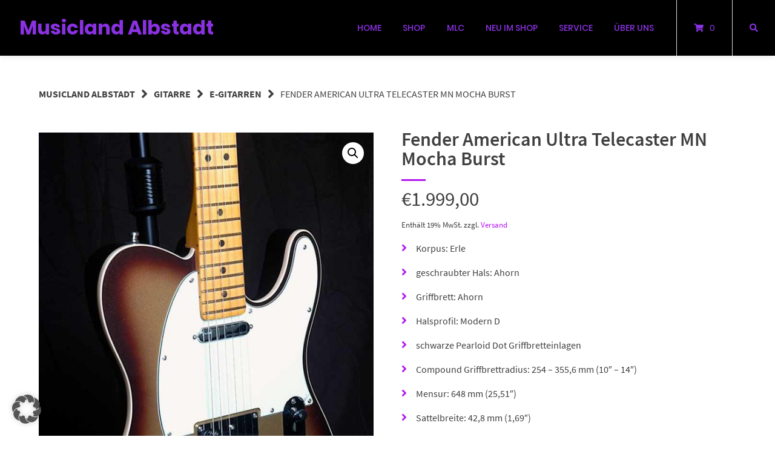

--- FILE ---
content_type: text/html; charset=UTF-8
request_url: https://www.musicland-albstadt.de/produkt/fender-american-ultra-telecaster-mn-mocha-burst/
body_size: 20092
content:
<!doctype html>
<html lang="de">
<head>
    <meta charset="UTF-8">
    <meta name="viewport" content="width=device-width, initial-scale=1">
    <link rel="profile" href="http://gmpg.org/xfn/11">

	<title>Fender American Ultra Telecaster MN Mocha Burst &#8211; Musicland Albstadt</title>
<meta name='robots' content='max-image-preview:large' />
<link rel='dns-prefetch' href='//s.w.org' />
<link rel="alternate" type="application/rss+xml" title="Musicland Albstadt &raquo; Feed" href="https://www.musicland-albstadt.de/feed/" />
<link rel="alternate" type="application/rss+xml" title="Musicland Albstadt &raquo; Kommentar-Feed" href="https://www.musicland-albstadt.de/comments/feed/" />
<script type="text/javascript">
window._wpemojiSettings = {"baseUrl":"https:\/\/s.w.org\/images\/core\/emoji\/14.0.0\/72x72\/","ext":".png","svgUrl":"https:\/\/s.w.org\/images\/core\/emoji\/14.0.0\/svg\/","svgExt":".svg","source":{"concatemoji":"https:\/\/www.musicland-albstadt.de\/wp-includes\/js\/wp-emoji-release.min.js?ver=6.0.11"}};
/*! This file is auto-generated */
!function(e,a,t){var n,r,o,i=a.createElement("canvas"),p=i.getContext&&i.getContext("2d");function s(e,t){var a=String.fromCharCode,e=(p.clearRect(0,0,i.width,i.height),p.fillText(a.apply(this,e),0,0),i.toDataURL());return p.clearRect(0,0,i.width,i.height),p.fillText(a.apply(this,t),0,0),e===i.toDataURL()}function c(e){var t=a.createElement("script");t.src=e,t.defer=t.type="text/javascript",a.getElementsByTagName("head")[0].appendChild(t)}for(o=Array("flag","emoji"),t.supports={everything:!0,everythingExceptFlag:!0},r=0;r<o.length;r++)t.supports[o[r]]=function(e){if(!p||!p.fillText)return!1;switch(p.textBaseline="top",p.font="600 32px Arial",e){case"flag":return s([127987,65039,8205,9895,65039],[127987,65039,8203,9895,65039])?!1:!s([55356,56826,55356,56819],[55356,56826,8203,55356,56819])&&!s([55356,57332,56128,56423,56128,56418,56128,56421,56128,56430,56128,56423,56128,56447],[55356,57332,8203,56128,56423,8203,56128,56418,8203,56128,56421,8203,56128,56430,8203,56128,56423,8203,56128,56447]);case"emoji":return!s([129777,127995,8205,129778,127999],[129777,127995,8203,129778,127999])}return!1}(o[r]),t.supports.everything=t.supports.everything&&t.supports[o[r]],"flag"!==o[r]&&(t.supports.everythingExceptFlag=t.supports.everythingExceptFlag&&t.supports[o[r]]);t.supports.everythingExceptFlag=t.supports.everythingExceptFlag&&!t.supports.flag,t.DOMReady=!1,t.readyCallback=function(){t.DOMReady=!0},t.supports.everything||(n=function(){t.readyCallback()},a.addEventListener?(a.addEventListener("DOMContentLoaded",n,!1),e.addEventListener("load",n,!1)):(e.attachEvent("onload",n),a.attachEvent("onreadystatechange",function(){"complete"===a.readyState&&t.readyCallback()})),(e=t.source||{}).concatemoji?c(e.concatemoji):e.wpemoji&&e.twemoji&&(c(e.twemoji),c(e.wpemoji)))}(window,document,window._wpemojiSettings);
</script>
<style type="text/css">
img.wp-smiley,
img.emoji {
	display: inline !important;
	border: none !important;
	box-shadow: none !important;
	height: 1em !important;
	width: 1em !important;
	margin: 0 0.07em !important;
	vertical-align: -0.1em !important;
	background: none !important;
	padding: 0 !important;
}
</style>
	<link rel='stylesheet' id='german-market-blocks-integrations-css'  href='https://www.musicland-albstadt.de/wp-content/plugins/woocommerce-german-market/german-market-blocks/build/integrations.css?ver=3.54' type='text/css' media='all' />
<link rel='stylesheet' id='german-market-checkout-block-checkboxes-css'  href='https://www.musicland-albstadt.de/wp-content/plugins/woocommerce-german-market/german-market-blocks/build/blocks/checkout-checkboxes/style-index.css?ver=3.54' type='text/css' media='all' />
<link rel='stylesheet' id='german-market-product-charging-device-css'  href='https://www.musicland-albstadt.de/wp-content/plugins/woocommerce-german-market/german-market-blocks/build/blocks/product-charging-device/style-index.css?ver=3.54' type='text/css' media='all' />
<link rel='stylesheet' id='wp-block-library-css'  href='https://www.musicland-albstadt.de/wp-includes/css/dist/block-library/style.min.css?ver=6.0.11' type='text/css' media='all' />
<link rel='stylesheet' id='wc-vendors-css'  href='https://www.musicland-albstadt.de/wp-content/plugins/atomion-woocommerce-blocks/build/vendors.css?ver=1.0.6' type='text/css' media='all' />
<link rel='stylesheet' id='wc-featured-product-editor-css'  href='https://www.musicland-albstadt.de/wp-content/plugins/atomion-woocommerce-blocks/build/featured-product.css?ver=1.0.6' type='text/css' media='all' />
<link rel='stylesheet' id='wc-blocks-vendors-style-css'  href='https://www.musicland-albstadt.de/wp-content/plugins/woocommerce/packages/woocommerce-blocks/build/wc-blocks-vendors-style.css?ver=8.7.5' type='text/css' media='all' />
<link rel='stylesheet' id='wc-blocks-style-css'  href='https://www.musicland-albstadt.de/wp-content/plugins/woocommerce/packages/woocommerce-blocks/build/wc-blocks-style.css?ver=8.7.5' type='text/css' media='all' />
<style id='global-styles-inline-css' type='text/css'>
body{--wp--preset--color--black: #000000;--wp--preset--color--cyan-bluish-gray: #abb8c3;--wp--preset--color--white: #ffffff;--wp--preset--color--pale-pink: #f78da7;--wp--preset--color--vivid-red: #cf2e2e;--wp--preset--color--luminous-vivid-orange: #ff6900;--wp--preset--color--luminous-vivid-amber: #fcb900;--wp--preset--color--light-green-cyan: #7bdcb5;--wp--preset--color--vivid-green-cyan: #00d084;--wp--preset--color--pale-cyan-blue: #8ed1fc;--wp--preset--color--vivid-cyan-blue: #0693e3;--wp--preset--color--vivid-purple: #9b51e0;--wp--preset--gradient--vivid-cyan-blue-to-vivid-purple: linear-gradient(135deg,rgba(6,147,227,1) 0%,rgb(155,81,224) 100%);--wp--preset--gradient--light-green-cyan-to-vivid-green-cyan: linear-gradient(135deg,rgb(122,220,180) 0%,rgb(0,208,130) 100%);--wp--preset--gradient--luminous-vivid-amber-to-luminous-vivid-orange: linear-gradient(135deg,rgba(252,185,0,1) 0%,rgba(255,105,0,1) 100%);--wp--preset--gradient--luminous-vivid-orange-to-vivid-red: linear-gradient(135deg,rgba(255,105,0,1) 0%,rgb(207,46,46) 100%);--wp--preset--gradient--very-light-gray-to-cyan-bluish-gray: linear-gradient(135deg,rgb(238,238,238) 0%,rgb(169,184,195) 100%);--wp--preset--gradient--cool-to-warm-spectrum: linear-gradient(135deg,rgb(74,234,220) 0%,rgb(151,120,209) 20%,rgb(207,42,186) 40%,rgb(238,44,130) 60%,rgb(251,105,98) 80%,rgb(254,248,76) 100%);--wp--preset--gradient--blush-light-purple: linear-gradient(135deg,rgb(255,206,236) 0%,rgb(152,150,240) 100%);--wp--preset--gradient--blush-bordeaux: linear-gradient(135deg,rgb(254,205,165) 0%,rgb(254,45,45) 50%,rgb(107,0,62) 100%);--wp--preset--gradient--luminous-dusk: linear-gradient(135deg,rgb(255,203,112) 0%,rgb(199,81,192) 50%,rgb(65,88,208) 100%);--wp--preset--gradient--pale-ocean: linear-gradient(135deg,rgb(255,245,203) 0%,rgb(182,227,212) 50%,rgb(51,167,181) 100%);--wp--preset--gradient--electric-grass: linear-gradient(135deg,rgb(202,248,128) 0%,rgb(113,206,126) 100%);--wp--preset--gradient--midnight: linear-gradient(135deg,rgb(2,3,129) 0%,rgb(40,116,252) 100%);--wp--preset--duotone--dark-grayscale: url('#wp-duotone-dark-grayscale');--wp--preset--duotone--grayscale: url('#wp-duotone-grayscale');--wp--preset--duotone--purple-yellow: url('#wp-duotone-purple-yellow');--wp--preset--duotone--blue-red: url('#wp-duotone-blue-red');--wp--preset--duotone--midnight: url('#wp-duotone-midnight');--wp--preset--duotone--magenta-yellow: url('#wp-duotone-magenta-yellow');--wp--preset--duotone--purple-green: url('#wp-duotone-purple-green');--wp--preset--duotone--blue-orange: url('#wp-duotone-blue-orange');--wp--preset--font-size--small: 13px;--wp--preset--font-size--medium: 20px;--wp--preset--font-size--large: 36px;--wp--preset--font-size--x-large: 42px;}.has-black-color{color: var(--wp--preset--color--black) !important;}.has-cyan-bluish-gray-color{color: var(--wp--preset--color--cyan-bluish-gray) !important;}.has-white-color{color: var(--wp--preset--color--white) !important;}.has-pale-pink-color{color: var(--wp--preset--color--pale-pink) !important;}.has-vivid-red-color{color: var(--wp--preset--color--vivid-red) !important;}.has-luminous-vivid-orange-color{color: var(--wp--preset--color--luminous-vivid-orange) !important;}.has-luminous-vivid-amber-color{color: var(--wp--preset--color--luminous-vivid-amber) !important;}.has-light-green-cyan-color{color: var(--wp--preset--color--light-green-cyan) !important;}.has-vivid-green-cyan-color{color: var(--wp--preset--color--vivid-green-cyan) !important;}.has-pale-cyan-blue-color{color: var(--wp--preset--color--pale-cyan-blue) !important;}.has-vivid-cyan-blue-color{color: var(--wp--preset--color--vivid-cyan-blue) !important;}.has-vivid-purple-color{color: var(--wp--preset--color--vivid-purple) !important;}.has-black-background-color{background-color: var(--wp--preset--color--black) !important;}.has-cyan-bluish-gray-background-color{background-color: var(--wp--preset--color--cyan-bluish-gray) !important;}.has-white-background-color{background-color: var(--wp--preset--color--white) !important;}.has-pale-pink-background-color{background-color: var(--wp--preset--color--pale-pink) !important;}.has-vivid-red-background-color{background-color: var(--wp--preset--color--vivid-red) !important;}.has-luminous-vivid-orange-background-color{background-color: var(--wp--preset--color--luminous-vivid-orange) !important;}.has-luminous-vivid-amber-background-color{background-color: var(--wp--preset--color--luminous-vivid-amber) !important;}.has-light-green-cyan-background-color{background-color: var(--wp--preset--color--light-green-cyan) !important;}.has-vivid-green-cyan-background-color{background-color: var(--wp--preset--color--vivid-green-cyan) !important;}.has-pale-cyan-blue-background-color{background-color: var(--wp--preset--color--pale-cyan-blue) !important;}.has-vivid-cyan-blue-background-color{background-color: var(--wp--preset--color--vivid-cyan-blue) !important;}.has-vivid-purple-background-color{background-color: var(--wp--preset--color--vivid-purple) !important;}.has-black-border-color{border-color: var(--wp--preset--color--black) !important;}.has-cyan-bluish-gray-border-color{border-color: var(--wp--preset--color--cyan-bluish-gray) !important;}.has-white-border-color{border-color: var(--wp--preset--color--white) !important;}.has-pale-pink-border-color{border-color: var(--wp--preset--color--pale-pink) !important;}.has-vivid-red-border-color{border-color: var(--wp--preset--color--vivid-red) !important;}.has-luminous-vivid-orange-border-color{border-color: var(--wp--preset--color--luminous-vivid-orange) !important;}.has-luminous-vivid-amber-border-color{border-color: var(--wp--preset--color--luminous-vivid-amber) !important;}.has-light-green-cyan-border-color{border-color: var(--wp--preset--color--light-green-cyan) !important;}.has-vivid-green-cyan-border-color{border-color: var(--wp--preset--color--vivid-green-cyan) !important;}.has-pale-cyan-blue-border-color{border-color: var(--wp--preset--color--pale-cyan-blue) !important;}.has-vivid-cyan-blue-border-color{border-color: var(--wp--preset--color--vivid-cyan-blue) !important;}.has-vivid-purple-border-color{border-color: var(--wp--preset--color--vivid-purple) !important;}.has-vivid-cyan-blue-to-vivid-purple-gradient-background{background: var(--wp--preset--gradient--vivid-cyan-blue-to-vivid-purple) !important;}.has-light-green-cyan-to-vivid-green-cyan-gradient-background{background: var(--wp--preset--gradient--light-green-cyan-to-vivid-green-cyan) !important;}.has-luminous-vivid-amber-to-luminous-vivid-orange-gradient-background{background: var(--wp--preset--gradient--luminous-vivid-amber-to-luminous-vivid-orange) !important;}.has-luminous-vivid-orange-to-vivid-red-gradient-background{background: var(--wp--preset--gradient--luminous-vivid-orange-to-vivid-red) !important;}.has-very-light-gray-to-cyan-bluish-gray-gradient-background{background: var(--wp--preset--gradient--very-light-gray-to-cyan-bluish-gray) !important;}.has-cool-to-warm-spectrum-gradient-background{background: var(--wp--preset--gradient--cool-to-warm-spectrum) !important;}.has-blush-light-purple-gradient-background{background: var(--wp--preset--gradient--blush-light-purple) !important;}.has-blush-bordeaux-gradient-background{background: var(--wp--preset--gradient--blush-bordeaux) !important;}.has-luminous-dusk-gradient-background{background: var(--wp--preset--gradient--luminous-dusk) !important;}.has-pale-ocean-gradient-background{background: var(--wp--preset--gradient--pale-ocean) !important;}.has-electric-grass-gradient-background{background: var(--wp--preset--gradient--electric-grass) !important;}.has-midnight-gradient-background{background: var(--wp--preset--gradient--midnight) !important;}.has-small-font-size{font-size: var(--wp--preset--font-size--small) !important;}.has-medium-font-size{font-size: var(--wp--preset--font-size--medium) !important;}.has-large-font-size{font-size: var(--wp--preset--font-size--large) !important;}.has-x-large-font-size{font-size: var(--wp--preset--font-size--x-large) !important;}
</style>
<link rel='stylesheet' id='contact-form-7-css'  href='https://www.musicland-albstadt.de/wp-content/plugins/contact-form-7/includes/css/styles.css?ver=5.6.4' type='text/css' media='all' />
<link rel='stylesheet' id='lbwps-styles-photoswipe5-main-css'  href='https://www.musicland-albstadt.de/wp-content/plugins/lightbox-photoswipe/assets/ps5/styles/main.css?ver=5.8.2' type='text/css' media='all' />
<link rel='stylesheet' id='woof-css'  href='https://www.musicland-albstadt.de/wp-content/plugins/woocommerce-products-filter/css/front.css?ver=1.3.7.4' type='text/css' media='all' />
<style id='woof-inline-css' type='text/css'>

.woof_products_top_panel li span, .woof_products_top_panel2 li span{background: url(https://www.musicland-albstadt.de/wp-content/plugins/woocommerce-products-filter/img/delete.png);background-size: 14px 14px;background-repeat: no-repeat;background-position: right;}
.woof_edit_view{
                    display: none;
                }

</style>
<link rel='stylesheet' id='chosen-drop-down-css'  href='https://www.musicland-albstadt.de/wp-content/plugins/woocommerce-products-filter/js/chosen/chosen.min.css?ver=1.3.7.4' type='text/css' media='all' />
<link rel='stylesheet' id='woof_by_author_html_items-css'  href='https://www.musicland-albstadt.de/wp-content/plugins/woocommerce-products-filter/ext/by_author/css/by_author.css?ver=1.3.7.4' type='text/css' media='all' />
<link rel='stylesheet' id='woof_by_instock_html_items-css'  href='https://www.musicland-albstadt.de/wp-content/plugins/woocommerce-products-filter/ext/by_instock/css/by_instock.css?ver=1.3.7.4' type='text/css' media='all' />
<link rel='stylesheet' id='woof_by_onsales_html_items-css'  href='https://www.musicland-albstadt.de/wp-content/plugins/woocommerce-products-filter/ext/by_onsales/css/by_onsales.css?ver=1.3.7.4' type='text/css' media='all' />
<link rel='stylesheet' id='woof_by_text_html_items-css'  href='https://www.musicland-albstadt.de/wp-content/plugins/woocommerce-products-filter/ext/by_text/assets/css/front.css?ver=1.3.7.4' type='text/css' media='all' />
<link rel='stylesheet' id='woof_label_html_items-css'  href='https://www.musicland-albstadt.de/wp-content/plugins/woocommerce-products-filter/ext/label/css/html_types/label.css?ver=1.3.7.4' type='text/css' media='all' />
<link rel='stylesheet' id='woof_select_radio_check_html_items-css'  href='https://www.musicland-albstadt.de/wp-content/plugins/woocommerce-products-filter/ext/select_radio_check/css/html_types/select_radio_check.css?ver=1.3.7.4' type='text/css' media='all' />
<link rel='stylesheet' id='woof_sd_html_items_checkbox-css'  href='https://www.musicland-albstadt.de/wp-content/plugins/woocommerce-products-filter/ext/smart_designer/css/elements/checkbox.css?ver=1.3.7.4' type='text/css' media='all' />
<link rel='stylesheet' id='woof_sd_html_items_radio-css'  href='https://www.musicland-albstadt.de/wp-content/plugins/woocommerce-products-filter/ext/smart_designer/css/elements/radio.css?ver=1.3.7.4' type='text/css' media='all' />
<link rel='stylesheet' id='woof_sd_html_items_switcher-css'  href='https://www.musicland-albstadt.de/wp-content/plugins/woocommerce-products-filter/ext/smart_designer/css/elements/switcher.css?ver=1.3.7.4' type='text/css' media='all' />
<link rel='stylesheet' id='woof_sd_html_items_color-css'  href='https://www.musicland-albstadt.de/wp-content/plugins/woocommerce-products-filter/ext/smart_designer/css/elements/color.css?ver=1.3.7.4' type='text/css' media='all' />
<link rel='stylesheet' id='woof_sd_html_items_tooltip-css'  href='https://www.musicland-albstadt.de/wp-content/plugins/woocommerce-products-filter/ext/smart_designer/css/tooltip.css?ver=1.3.7.4' type='text/css' media='all' />
<link rel='stylesheet' id='woof_sd_html_items_front-css'  href='https://www.musicland-albstadt.de/wp-content/plugins/woocommerce-products-filter/ext/smart_designer/css/front.css?ver=1.3.7.4' type='text/css' media='all' />
<link rel='stylesheet' id='woof-switcher23-css'  href='https://www.musicland-albstadt.de/wp-content/plugins/woocommerce-products-filter/css/switcher.css?ver=1.3.7.4' type='text/css' media='all' />
<link rel='stylesheet' id='photoswipe-css'  href='https://www.musicland-albstadt.de/wp-content/plugins/woocommerce/assets/css/photoswipe/photoswipe.min.css?ver=7.1.0' type='text/css' media='all' />
<link rel='stylesheet' id='photoswipe-default-skin-css'  href='https://www.musicland-albstadt.de/wp-content/plugins/woocommerce/assets/css/photoswipe/default-skin/default-skin.min.css?ver=7.1.0' type='text/css' media='all' />
<link rel='stylesheet' id='woocommerce-layout-css'  href='https://www.musicland-albstadt.de/wp-content/plugins/woocommerce/assets/css/woocommerce-layout.css?ver=7.1.0' type='text/css' media='all' />
<link rel='stylesheet' id='woocommerce-smallscreen-css'  href='https://www.musicland-albstadt.de/wp-content/plugins/woocommerce/assets/css/woocommerce-smallscreen.css?ver=7.1.0' type='text/css' media='only screen and (max-width: 768px)' />
<link rel='stylesheet' id='woocommerce-general-css'  href='https://www.musicland-albstadt.de/wp-content/plugins/woocommerce/assets/css/woocommerce.css?ver=7.1.0' type='text/css' media='all' />
<style id='woocommerce-inline-inline-css' type='text/css'>
.woocommerce form .form-row .required { visibility: visible; }
</style>
<link rel='stylesheet' id='style-min-css'  href='https://www.musicland-albstadt.de/wp-content/themes/wordpress-theme-atomion/assets/css/style.min.css?ver=1.2.3' type='text/css' media='all' />
<link rel='stylesheet' id='atomion-font-awesome-css'  href='https://www.musicland-albstadt.de/wp-content/themes/wordpress-theme-atomion/assets/css/fontawesome-all.min.css?ver=6.0.11' type='text/css' media='all' />
<link rel='stylesheet' id='chld_thm_cfg_child-css'  href='https://www.musicland-albstadt.de/wp-content/themes/wordpress-theme-atomion-child/style.css?ver=6.0.11' type='text/css' media='all' />
<link rel='stylesheet' id='custom-css-css'  href='https://www.musicland-albstadt.de/wp-admin/admin-ajax.php?action=custom_css&#038;ver=6.0.11' type='text/css' media='all' />
<link rel='stylesheet' id='borlabs-cookie-custom-css'  href='https://www.musicland-albstadt.de/wp-content/cache/borlabs-cookie/1/borlabs-cookie-1-de.css?ver=3.3.23-38' type='text/css' media='all' />
<link rel='stylesheet' id='child-style-css'  href='https://www.musicland-albstadt.de/wp-content/themes/wordpress-theme-atomion-child/style.css?ver=6.0.11' type='text/css' media='all' />
<link rel='stylesheet' id='german-market-blocks-order-button-position-css'  href='https://www.musicland-albstadt.de/wp-content/plugins/woocommerce-german-market/german-market-blocks/additional-css/order-button-checkout-fields.css?ver=3.54' type='text/css' media='all' />
<link rel='stylesheet' id='woocommerce-de_frontend_styles-css'  href='https://www.musicland-albstadt.de/wp-content/plugins/woocommerce-german-market/css/frontend.min.css?ver=3.54' type='text/css' media='all' />
<script type="text/template" id="tmpl-variation-template">
	<div class="woocommerce-variation-description">{{{ data.variation.variation_description }}}</div>
	<div class="woocommerce-variation-price">{{{ data.variation.price_html }}}</div>
	<div class="woocommerce-variation-availability">{{{ data.variation.availability_html }}}</div>
</script>
<script type="text/template" id="tmpl-unavailable-variation-template">
	<p>Dieses Produkt ist leider nicht verfügbar. Bitte wähle eine andere Kombination.</p>
</script>
<script type='text/javascript' id='woof-husky-js-extra'>
/* <![CDATA[ */
var woof_husky_txt = {"ajax_url":"https:\/\/www.musicland-albstadt.de\/wp-admin\/admin-ajax.php","plugin_uri":"https:\/\/www.musicland-albstadt.de\/wp-content\/plugins\/woocommerce-products-filter\/ext\/by_text\/","loader":"https:\/\/www.musicland-albstadt.de\/wp-content\/plugins\/woocommerce-products-filter\/ext\/by_text\/assets\/img\/ajax-loader.gif","not_found":"Nothing found!","prev":"Prev","next":"Next","site_link":"https:\/\/www.musicland-albstadt.de","default_data":{"placeholder":"","behavior":"title","search_by_full_word":0,"autocomplete":1,"how_to_open_links":0,"taxonomy_compatibility":0,"sku_compatibility":0,"custom_fields":"","search_desc_variant":0,"view_text_length":10,"min_symbols":3,"max_posts":10,"image":"","notes_for_customer":"","template":"default","max_open_height":300,"page":0}};
/* ]]> */
</script>
<script type='text/javascript' src='https://www.musicland-albstadt.de/wp-content/plugins/woocommerce-products-filter/ext/by_text/assets/js/husky.js?ver=1.3.7.4' id='woof-husky-js'></script>
<script type='text/javascript' src='https://www.musicland-albstadt.de/wp-includes/js/jquery/jquery.min.js?ver=3.6.0' id='jquery-core-js'></script>
<script type='text/javascript' src='https://www.musicland-albstadt.de/wp-includes/js/jquery/jquery-migrate.min.js?ver=3.3.2' id='jquery-migrate-js'></script>
<script type='text/javascript' src='https://www.musicland-albstadt.de/wp-content/themes/wordpress-theme-atomion-child/js/collapsed-sidebar.js?ver=6.0.11' id='child-theme-s-js-js'></script>
<script data-no-optimize="1" data-no-minify="1" data-cfasync="false" type='text/javascript' src='https://www.musicland-albstadt.de/wp-content/cache/borlabs-cookie/1/borlabs-cookie-config-de.json.js?ver=3.3.23-42' id='borlabs-cookie-config-js'></script>
<script data-no-optimize="1" data-no-minify="1" data-cfasync="false" type='text/javascript' src='https://www.musicland-albstadt.de/wp-content/plugins/borlabs-cookie/assets/javascript/borlabs-cookie-prioritize.min.js?ver=3.3.23' id='borlabs-cookie-prioritize-js'></script>
<script data-no-optimize="1" data-no-minify="1" data-cfasync="false" type='module' src='https://www.musicland-albstadt.de/wp-content/plugins/borlabs-cookie/assets/javascript/borlabs-cookie.min.js?ver=3.3.23' id='borlabs-cookie-core-js'></script>
<script data-no-optimize="1" data-no-minify="1" data-cfasync="false" type='module' src='https://www.musicland-albstadt.de/wp-content/plugins/borlabs-cookie/assets/javascript/borlabs-cookie-legacy-backward-compatibility.min.js?ver=3.3.23' id='borlabs-cookie-legacy-backward-compatibility-js'></script>
<script type='text/javascript' id='woocommerce_de_frontend-js-extra'>
/* <![CDATA[ */
var sepa_ajax_object = {"ajax_url":"https:\/\/www.musicland-albstadt.de\/wp-admin\/admin-ajax.php","nonce":"90156170dc"};
var woocommerce_remove_updated_totals = {"val":"0"};
var woocommerce_payment_update = {"val":"1"};
var german_market_price_variable_products = {"val":"gm_default"};
var german_market_price_variable_theme_extra_element = {"val":"none"};
var german_market_legal_info_product_reviews = {"element":".woocommerce-Reviews .commentlist","activated":"off"};
var ship_different_address = {"message":"<p class=\"woocommerce-notice woocommerce-notice--info woocommerce-info\" id=\"german-market-puchase-on-account-message\">\"Lieferung an eine andere Adresse senden\" ist f\u00fcr die gew\u00e4hlte Zahlungsart \"Kauf auf Rechnung\" nicht verf\u00fcgbar und wurde deaktiviert!<\/p>","before_element":".woocommerce-checkout-payment"};
/* ]]> */
</script>
<script type='text/javascript' src='https://www.musicland-albstadt.de/wp-content/plugins/woocommerce-german-market/js/WooCommerce-German-Market-Frontend.min.js?ver=3.54' id='woocommerce_de_frontend-js'></script>
<link rel="https://api.w.org/" href="https://www.musicland-albstadt.de/wp-json/" /><link rel="alternate" type="application/json" href="https://www.musicland-albstadt.de/wp-json/wp/v2/product/535" /><link rel="EditURI" type="application/rsd+xml" title="RSD" href="https://www.musicland-albstadt.de/xmlrpc.php?rsd" />
<link rel="wlwmanifest" type="application/wlwmanifest+xml" href="https://www.musicland-albstadt.de/wp-includes/wlwmanifest.xml" /> 
<meta name="generator" content="WordPress 6.0.11" />
<meta name="generator" content="WooCommerce 7.1.0" />
<link rel="canonical" href="https://www.musicland-albstadt.de/produkt/fender-american-ultra-telecaster-mn-mocha-burst/" />
<link rel='shortlink' href='https://www.musicland-albstadt.de/?p=535' />
<link rel="alternate" type="application/json+oembed" href="https://www.musicland-albstadt.de/wp-json/oembed/1.0/embed?url=https%3A%2F%2Fwww.musicland-albstadt.de%2Fprodukt%2Ffender-american-ultra-telecaster-mn-mocha-burst%2F" />
<link rel="alternate" type="text/xml+oembed" href="https://www.musicland-albstadt.de/wp-json/oembed/1.0/embed?url=https%3A%2F%2Fwww.musicland-albstadt.de%2Fprodukt%2Ffender-american-ultra-telecaster-mn-mocha-burst%2F&#038;format=xml" />
 
	<link rel="shortcut icon" href="https://www.musicland-albstadt.de/wp-content/uploads/2020/07/m2.jpg"/>
 	<noscript><style>.woocommerce-product-gallery{ opacity: 1 !important; }</style></noscript>
	<script data-borlabs-cookie-script-blocker-ignore>
if ('0' === '1' && ('0' === '1' || '1' === '1')) {
    window['gtag_enable_tcf_support'] = true;
}
window.dataLayer = window.dataLayer || [];
if (typeof gtag !== 'function') {
    function gtag() {
        dataLayer.push(arguments);
    }
}
gtag('set', 'developer_id.dYjRjMm', true);
if ('0' === '1' || '1' === '1') {
    if (window.BorlabsCookieGoogleConsentModeDefaultSet !== true) {
        let getCookieValue = function (name) {
            return document.cookie.match('(^|;)\\s*' + name + '\\s*=\\s*([^;]+)')?.pop() || '';
        };
        let cookieValue = getCookieValue('borlabs-cookie-gcs');
        let consentsFromCookie = {};
        if (cookieValue !== '') {
            consentsFromCookie = JSON.parse(decodeURIComponent(cookieValue));
        }
        let defaultValues = {
            'ad_storage': 'denied',
            'ad_user_data': 'denied',
            'ad_personalization': 'denied',
            'analytics_storage': 'denied',
            'functionality_storage': 'denied',
            'personalization_storage': 'denied',
            'security_storage': 'denied',
            'wait_for_update': 500,
        };
        gtag('consent', 'default', { ...defaultValues, ...consentsFromCookie });
    }
    window.BorlabsCookieGoogleConsentModeDefaultSet = true;
    let borlabsCookieConsentChangeHandler = function () {
        window.dataLayer = window.dataLayer || [];
        if (typeof gtag !== 'function') { function gtag(){dataLayer.push(arguments);} }

        let getCookieValue = function (name) {
            return document.cookie.match('(^|;)\\s*' + name + '\\s*=\\s*([^;]+)')?.pop() || '';
        };
        let cookieValue = getCookieValue('borlabs-cookie-gcs');
        let consentsFromCookie = {};
        if (cookieValue !== '') {
            consentsFromCookie = JSON.parse(decodeURIComponent(cookieValue));
        }

        consentsFromCookie.analytics_storage = BorlabsCookie.Consents.hasConsent('google-analytics') ? 'granted' : 'denied';

        BorlabsCookie.CookieLibrary.setCookie(
            'borlabs-cookie-gcs',
            JSON.stringify(consentsFromCookie),
            BorlabsCookie.Settings.automaticCookieDomainAndPath.value ? '' : BorlabsCookie.Settings.cookieDomain.value,
            BorlabsCookie.Settings.cookiePath.value,
            BorlabsCookie.Cookie.getPluginCookie().expires,
            BorlabsCookie.Settings.cookieSecure.value,
            BorlabsCookie.Settings.cookieSameSite.value
        );
    }
    document.addEventListener('borlabs-cookie-consent-saved', borlabsCookieConsentChangeHandler);
    document.addEventListener('borlabs-cookie-handle-unblock', borlabsCookieConsentChangeHandler);
}
if ('0' === '1') {
    gtag("js", new Date());
    gtag("config", "UA-92638807-1", {"anonymize_ip": true});

    (function (w, d, s, i) {
        var f = d.getElementsByTagName(s)[0],
            j = d.createElement(s);
        j.async = true;
        j.src =
            "https://www.googletagmanager.com/gtag/js?id=" + i;
        f.parentNode.insertBefore(j, f);
    })(window, document, "script", "UA-92638807-1");
}
</script>		<style type="text/css" id="wp-custom-css">
			/* 2020 06 09
 * EDIT BY: SEBASTIAN OSINSKI
 * */
#header.header{
  position: fixed;
  width: 100%;
}
#main{
  margin-top: 90px;
}

#news-startseite::after {
	display:none !important;
}

.archive.woocommerce mark.count {

display:none;

}

/* 2022 10 04
 * EDIT BY: Jannik Bitzer
 * */

.pt-cv-readmore {
    color: white !important;
    background-color: black !important;
    border: none !important;
}

.pt-cv-readmore:hover {
	background-color: #580966 !important;
}

.pt-cv-wrapper {
  width: 80%;
  margin: 0 auto;
}

.wpcf7-list-item-label {
	color: white !important;
}

.blick-in-den-laden {
  margin-left: 5%;
  width: 1080px;
  height: 750px;
}


@media only screen and (min-width: 250px) and (max-width: 380px) {
   .blick-in-den-laden { 
    width: 200px ;
    height: 150px;                  
  }
}


@media only screen and (min-width: 300px) and (max-width: 500px) {
   .blick-in-den-laden { 
    width: 300px ;
    height: 225px;                  
  }
}


@media only screen and (min-width: 700px) and (max-width: 850px) {
    .blick-in-den-laden { 
    width: 650px;
    height: 490px;                  
  }
}

@media only screen and (min-width: 855px) and (max-width: 100px) {
    .blick-in-den-laden { 
    width: 800px;
    height: 600px;                  
  }
}

.shipping_de {
  font-size: 2.4em;
}

.shipping_de_string {
  color: orange !important;
  font-weight: 600;
}

/* Author, Datum und Anzahl der Kommentare verbergen */
.entry-meta {
  display: none !important;
}

/* maui 5 post */
.post-maui5-dance-cover {
	padding: 0 4rem;
	text-align: center;
}

.post-maui-5__text {
	padding-top: 1rem;
	padding-bottom: 1rem;
}		</style>
		</head>

<body class="product-template-default single single-product postid-535 theme-wordpress-theme-atomion woocommerce woocommerce-page woocommerce-no-js gm-active">
				<div class="atomion-spinner">
			<div class="rect1"></div>
			<div class="rect2"></div>
			<div class="rect3"></div>
			<div class="rect4"></div>
			<div class="rect5"></div>
		</div>
	
<div id="page" class="site">
    <a class="skip-link screen-reader-text" href="#content">Springe zum Inhalt</a>

    <header id="header" class="header">
		<div id="masthead" class="header-main full-width sticky has-shadow nav_styleline" >
        <div id="desktop-navigation" class="header-inner flex" role="navigation">

        <!-- Logo -->
        <div id="logo" class="flex-left header-element">
		        <h1 class="site-title"><a href="https://www.musicland-albstadt.de/"
                              rel="home">Musicland Albstadt</a></h1>
	        </div>

        <!-- Navigation -->
        <div id="main-navigation" class="flex-right header-element">
		    <nav id="site-navigation" class="main-navigation">
	
<div style="display:flex;">
	<div class="menu-hauptmenue-container"><ul id="primary-menu" class="atomion-mega-menu-wrapper menu"><li id="menu-item-228" class="menu-item menu-item-type-post_type menu-item-object-page menu-item-home menu-item-228 has-0-children"><a href="https://www.musicland-albstadt.de/" class="menu-image-title-below">Home</a></li>
<li id="menu-item-25" class="menu-item menu-item-type-post_type menu-item-object-page menu-item-has-children current_page_parent menu-item-25 has-9-children"><a href="https://www.musicland-albstadt.de/shop/" class="menu-image-title-below">Shop</a>
<button class='toggle'><i class='fas fa-plus'></i></button><div class='atomion-mega-menu sub-menu-wrap menu-level-0'><ul class='sub-menu'>
	<li id="menu-item-176" class="menu-item menu-item-type-taxonomy menu-item-object-product_cat current-product-ancestor current-menu-parent current-product-parent menu-item-has-children menu-item-176"><a href="https://www.musicland-albstadt.de/produkt-kategorie/gitarre/" class="menu-image-title-below"><span class="menu-image-title">Gitarre</span></a>
	<div class='atomion-mega-menu sub-menu-wrap menu-level-1'><ul class='sub-menu'>
		<li id="menu-item-177" class="menu-item menu-item-type-taxonomy menu-item-object-product_cat current-product-ancestor current-menu-parent current-product-parent menu-item-177"><a href="https://www.musicland-albstadt.de/produkt-kategorie/gitarre/e-gitarren/" class="menu-image-title-below">E-Gitarren</a></li>
		<li id="menu-item-243" class="menu-item menu-item-type-taxonomy menu-item-object-product_cat menu-item-243"><a href="https://www.musicland-albstadt.de/produkt-kategorie/gitarre/konzertgitarren/" class="menu-image-title-below">Konzertgitarren</a></li>
		<li id="menu-item-246" class="menu-item menu-item-type-taxonomy menu-item-object-product_cat menu-item-246"><a href="https://www.musicland-albstadt.de/produkt-kategorie/gitarre/westerngitarren/" class="menu-image-title-below">Westerngitarren</a></li>
		<li id="menu-item-245" class="menu-item menu-item-type-taxonomy menu-item-object-product_cat menu-item-245"><a href="https://www.musicland-albstadt.de/produkt-kategorie/gitarre/ukulelen/" class="menu-image-title-below">Ukulelen</a></li>
		<li id="menu-item-241" class="menu-item menu-item-type-taxonomy menu-item-object-product_cat menu-item-241"><a href="https://www.musicland-albstadt.de/produkt-kategorie/gitarre/e-gitarren-verstaerker/" class="menu-image-title-below">E-Gitarren-Verstärker</a></li>
		<li id="menu-item-236" class="menu-item menu-item-type-taxonomy menu-item-object-product_cat menu-item-236"><a href="https://www.musicland-albstadt.de/produkt-kategorie/gitarre/akustikgitarren-verstaerker/" class="menu-image-title-below">Akustikgitarren Verstärker</a></li>
		<li id="menu-item-242" class="menu-item menu-item-type-taxonomy menu-item-object-product_cat menu-item-242"><a href="https://www.musicland-albstadt.de/produkt-kategorie/gitarre/gitarren-effekte/" class="menu-image-title-below">Gitarren-Effekte</a></li>
		<li id="menu-item-247" class="menu-item menu-item-type-taxonomy menu-item-object-product_cat menu-item-247"><a href="https://www.musicland-albstadt.de/produkt-kategorie/gitarre/zubehoer-gitarre/" class="menu-image-title-below">Zubehör Gitarre</a></li>
	</ul></div>
</li>
	<li id="menu-item-263" class="menu-item menu-item-type-taxonomy menu-item-object-product_cat menu-item-has-children menu-item-263"><a href="https://www.musicland-albstadt.de/produkt-kategorie/bass/" class="menu-image-title-below"><span class="menu-image-title">Bass</span></a>
	<div class='atomion-mega-menu sub-menu-wrap menu-level-1'><ul class='sub-menu'>
		<li id="menu-item-239" class="menu-item menu-item-type-taxonomy menu-item-object-product_cat menu-item-239"><a href="https://www.musicland-albstadt.de/produkt-kategorie/bass/e-baesse/" class="menu-image-title-below">E-Bässe</a></li>
		<li id="menu-item-235" class="menu-item menu-item-type-taxonomy menu-item-object-product_cat menu-item-235"><a href="https://www.musicland-albstadt.de/produkt-kategorie/bass/akustik-baesse/" class="menu-image-title-below">Akustik-Bässe</a></li>
		<li id="menu-item-238" class="menu-item menu-item-type-taxonomy menu-item-object-product_cat menu-item-238"><a href="https://www.musicland-albstadt.de/produkt-kategorie/bass/bassverstaerker/" class="menu-image-title-below">Bassverstärker</a></li>
		<li id="menu-item-237" class="menu-item menu-item-type-taxonomy menu-item-object-product_cat menu-item-237"><a href="https://www.musicland-albstadt.de/produkt-kategorie/bass/bass-effekte/" class="menu-image-title-below">Bass-Effekte</a></li>
		<li id="menu-item-264" class="menu-item menu-item-type-taxonomy menu-item-object-product_cat menu-item-264"><a href="https://www.musicland-albstadt.de/produkt-kategorie/bass/bass-saiten/" class="menu-image-title-below">Bass-Saiten</a></li>
		<li id="menu-item-265" class="menu-item menu-item-type-taxonomy menu-item-object-product_cat menu-item-265"><a href="https://www.musicland-albstadt.de/produkt-kategorie/bass/bass-zubehoer/" class="menu-image-title-below">Bass-Zubehör</a></li>
	</ul></div>
</li>
	<li id="menu-item-257" class="menu-item menu-item-type-taxonomy menu-item-object-product_cat menu-item-has-children menu-item-257"><a href="https://www.musicland-albstadt.de/produkt-kategorie/schlagzeug/" class="menu-image-title-below"><span class="menu-image-title">Drums</span></a>
	<div class='atomion-mega-menu sub-menu-wrap menu-level-1'><ul class='sub-menu'>
		<li id="menu-item-259" class="menu-item menu-item-type-taxonomy menu-item-object-product_cat menu-item-259"><a href="https://www.musicland-albstadt.de/produkt-kategorie/schlagzeug/drums/" class="menu-image-title-below">Acoustic Drums</a></li>
		<li id="menu-item-261" class="menu-item menu-item-type-taxonomy menu-item-object-product_cat menu-item-261"><a href="https://www.musicland-albstadt.de/produkt-kategorie/schlagzeug/e-drums/" class="menu-image-title-below">Electronic Drums</a></li>
		<li id="menu-item-2878" class="menu-item menu-item-type-taxonomy menu-item-object-product_cat menu-item-2878"><a href="https://www.musicland-albstadt.de/produkt-kategorie/schlagzeug/snares/" class="menu-image-title-below">Snares</a></li>
		<li id="menu-item-258" class="menu-item menu-item-type-taxonomy menu-item-object-product_cat menu-item-258"><a href="https://www.musicland-albstadt.de/produkt-kategorie/schlagzeug/becken/" class="menu-image-title-below">Becken</a></li>
		<li id="menu-item-262" class="menu-item menu-item-type-taxonomy menu-item-object-product_cat menu-item-262"><a href="https://www.musicland-albstadt.de/produkt-kategorie/schlagzeug/percussion-concert-marching/" class="menu-image-title-below">Percussion, Concert &amp; Marching</a></li>
		<li id="menu-item-260" class="menu-item menu-item-type-taxonomy menu-item-object-product_cat menu-item-260"><a href="https://www.musicland-albstadt.de/produkt-kategorie/schlagzeug/drumzubehoer/" class="menu-image-title-below">Drumzubehör</a></li>
	</ul></div>
</li>
	<li id="menu-item-249" class="menu-item menu-item-type-taxonomy menu-item-object-product_cat menu-item-has-children menu-item-249"><a href="https://www.musicland-albstadt.de/produkt-kategorie/piano/" class="menu-image-title-below"><span class="menu-image-title">Piano</span></a>
	<div class='atomion-mega-menu sub-menu-wrap menu-level-1'><ul class='sub-menu'>
		<li id="menu-item-250" class="menu-item menu-item-type-taxonomy menu-item-object-product_cat menu-item-250"><a href="https://www.musicland-albstadt.de/produkt-kategorie/piano/digitalpianos/" class="menu-image-title-below">Digitalpianos</a></li>
		<li id="menu-item-6254" class="menu-item menu-item-type-taxonomy menu-item-object-product_cat menu-item-6254"><a href="https://www.musicland-albstadt.de/produkt-kategorie/piano/midi-masterkeyboards/" class="menu-image-title-below">MIDI Masterkeyboards</a></li>
		<li id="menu-item-251" class="menu-item menu-item-type-taxonomy menu-item-object-product_cat menu-item-251"><a href="https://www.musicland-albstadt.de/produkt-kategorie/piano/keyboards/" class="menu-image-title-below">Keyboards</a></li>
		<li id="menu-item-252" class="menu-item menu-item-type-taxonomy menu-item-object-product_cat menu-item-252"><a href="https://www.musicland-albstadt.de/produkt-kategorie/piano/stagepianos/" class="menu-image-title-below">Stagepianos</a></li>
		<li id="menu-item-253" class="menu-item menu-item-type-taxonomy menu-item-object-product_cat menu-item-253"><a href="https://www.musicland-albstadt.de/produkt-kategorie/piano/synthesizer/" class="menu-image-title-below">Synthesizer</a></li>
	</ul></div>
</li>
	<li id="menu-item-342" class="menu-item menu-item-type-custom menu-item-object-custom menu-item-has-children menu-item-342"><a href="https://www.musicland-blasinstrumente.de" class="menu-image-title-below"><span class="menu-image-title">Blasinstrumente</span></a>
	<div class='atomion-mega-menu sub-menu-wrap menu-level-1'><ul class='sub-menu'>
		<li id="menu-item-357" class="menu-item menu-item-type-custom menu-item-object-custom menu-item-357"><a href="https://www.musicland-blasinstrumente.de" class="menu-image-title-below">Holzblasinstrumente</a></li>
		<li id="menu-item-349" class="menu-item menu-item-type-custom menu-item-object-custom menu-item-349"><a href="https://www.musicland-blasinstrumente.de" class="menu-image-title-below">Blechblasinstrumente</a></li>
	</ul></div>
</li>
	<li id="menu-item-254" class="menu-item menu-item-type-taxonomy menu-item-object-product_cat menu-item-has-children menu-item-254"><a href="https://www.musicland-albstadt.de/produkt-kategorie/recording/" class="menu-image-title-below"><span class="menu-image-title">Recording</span></a>
	<div class='atomion-mega-menu sub-menu-wrap menu-level-1'><ul class='sub-menu'>
		<li id="menu-item-4570" class="menu-item menu-item-type-taxonomy menu-item-object-product_cat menu-item-4570"><a href="https://www.musicland-albstadt.de/produkt-kategorie/recording/audio-interfaces/" class="menu-image-title-below">Audio Interfaces</a></li>
		<li id="menu-item-6256" class="menu-item menu-item-type-taxonomy menu-item-object-product_cat menu-item-6256"><a href="https://www.musicland-albstadt.de/produkt-kategorie/recording/mobile-recorder/" class="menu-image-title-below">Mobile Recorder</a></li>
		<li id="menu-item-4571" class="menu-item menu-item-type-taxonomy menu-item-object-product_cat menu-item-4571"><a href="https://www.musicland-albstadt.de/produkt-kategorie/recording/monitore/" class="menu-image-title-below">Monitore</a></li>
		<li id="menu-item-6255" class="menu-item menu-item-type-taxonomy menu-item-object-product_cat menu-item-6255"><a href="https://www.musicland-albstadt.de/produkt-kategorie/recording/kopfhoerer/" class="menu-image-title-below">Kopfhörer</a></li>
	</ul></div>
</li>
	<li id="menu-item-248" class="menu-item menu-item-type-taxonomy menu-item-object-product_cat menu-item-has-children menu-item-248"><a href="https://www.musicland-albstadt.de/produkt-kategorie/pa/" class="menu-image-title-below"><span class="menu-image-title">PA</span></a>
	<div class='atomion-mega-menu sub-menu-wrap menu-level-1'><ul class='sub-menu'>
		<li id="menu-item-7892" class="menu-item menu-item-type-taxonomy menu-item-object-product_cat menu-item-7892"><a href="https://www.musicland-albstadt.de/produkt-kategorie/pa/pa-systeme/" class="menu-image-title-below">PA Systeme</a></li>
		<li id="menu-item-323" class="menu-item menu-item-type-taxonomy menu-item-object-product_cat menu-item-323"><a href="https://www.musicland-albstadt.de/produkt-kategorie/pa/pa-lautsprecher/" class="menu-image-title-below">PA Lautsprecher</a></li>
		<li id="menu-item-322" class="menu-item menu-item-type-taxonomy menu-item-object-product_cat menu-item-322"><a href="https://www.musicland-albstadt.de/produkt-kategorie/pa/mischpulte/" class="menu-image-title-below">Mischpulte</a></li>
		<li id="menu-item-321" class="menu-item menu-item-type-taxonomy menu-item-object-product_cat menu-item-321"><a href="https://www.musicland-albstadt.de/produkt-kategorie/pa/licht/" class="menu-image-title-below">Licht</a></li>
		<li id="menu-item-324" class="menu-item menu-item-type-taxonomy menu-item-object-product_cat menu-item-324"><a href="https://www.musicland-albstadt.de/produkt-kategorie/pa/pa-zubehoer/" class="menu-image-title-below">PA Zubehör</a></li>
	</ul></div>
</li>
	<li id="menu-item-5086" class="menu-item menu-item-type-taxonomy menu-item-object-product_cat menu-item-has-children menu-item-5086"><a href="https://www.musicland-albstadt.de/produkt-kategorie/mikrofone/" class="menu-image-title-below"><span class="menu-image-title">Mikrofone</span></a>
	<div class='atomion-mega-menu sub-menu-wrap menu-level-1'><ul class='sub-menu'>
		<li id="menu-item-5087" class="menu-item menu-item-type-taxonomy menu-item-object-product_cat menu-item-5087"><a href="https://www.musicland-albstadt.de/produkt-kategorie/mikrofone/gesangsmikrofone/" class="menu-image-title-below">Gesangsmikrofone</a></li>
	</ul></div>
</li>
	<li id="menu-item-9698" class="menu-item menu-item-type-taxonomy menu-item-object-product_cat menu-item-has-children menu-item-9698"><a href="https://www.musicland-albstadt.de/produkt-kategorie/violine/" class="menu-image-title-below"><span class="menu-image-title">Violine</span></a>
	<div class='atomion-mega-menu sub-menu-wrap menu-level-1'><ul class='sub-menu'>
		<li id="menu-item-9700" class="menu-item menu-item-type-taxonomy menu-item-object-product_cat menu-item-9700"><a href="https://www.musicland-albstadt.de/produkt-kategorie/violine/" class="menu-image-title-below">Violine</a></li>
	</ul></div>
</li>
</ul></div>
</li>
<li id="menu-item-7560" class="menu-item menu-item-type-post_type menu-item-object-page menu-item-7560 has-0-children"><a href="https://www.musicland-albstadt.de/mlc/" class="menu-image-title-below">MLC</a></li>
<li id="menu-item-12162" class="menu-item menu-item-type-post_type menu-item-object-page menu-item-12162 has-0-children"><a href="https://www.musicland-albstadt.de/neu-im-shop/" class="menu-image-title-below">Neu im Shop</a></li>
<li id="menu-item-276" class="menu-item menu-item-type-post_type menu-item-object-page menu-item-276 has-0-children"><a href="https://www.musicland-albstadt.de/service/" class="menu-image-title-below">Service</a></li>
<li id="menu-item-275" class="menu-item menu-item-type-post_type menu-item-object-page menu-item-275 has-0-children"><a href="https://www.musicland-albstadt.de/ueber-uns/" class="menu-image-title-below">Über uns</a></li>
</ul></div>	      <!-- Cart -->
      <div id="cart" class="header-element desktop-cart">
      	
    <a class="header-cart-link ">

    <span class="header-cart-title">
        <i class="fas fa-shopping-cart"></i>
    </span>


<span class="cart-icon image-icon"> 
    <span class="cart-contents-count">0</span>
</span>
</a>

    <div id="mini-cart-widget" class="atomion-mini-cart-img-enabled">
		

    <p class="woocommerce-mini-cart__empty-message">Es befinden sich keine Produkte im Warenkorb.</p>


    </div>

      </div>
      <!-- Whishlist -->
          
        
	
          <!-- Search -->
      <div id="search" class="header-element search-dropdown">
      	
<a id="atomion-search"><i class="fas fa-search"></i></a>
        <div id="atomion-search-wrapper" class="search-dropdown">
            <form role="search" method="get" id="atomion-searchform" class="woocommerce-product-search" action="https://www.musicland-albstadt.de/">
	<label class="screen-reader-text" for="woocommerce-product-search-field-0">Suche nach:</label>
	<input type="text" value="" name="s" id="atomion-searchfield"
               placeholder="Suche …"/>
        <i id="atomion-searchicon" class="fas fa-search">
            <input type="submit" id="atomion-searchsubmit" value=""/>
        </i>
	<input type="hidden" name="post_type" value="product" />
</form>
        </div>
	
      </div>
    </div>

</nav><!-- #site-navigation -->        </div>

    </div><!-- .header-inner -->

        <div id="mobile-navigation" class="header-inner flex" role="navigation">
      <button class="menu-toggle">
          <svg class="ham hamRotate ham1" viewBox="0 0 100 100" width="40" style="margin-left: -10px;" onclick="this.classList.toggle('active')">
            <path class="line top" d="m 30,33 h 40 c 0,0 9.044436,-0.654587 9.044436,-8.508902 0,-7.854315 -8.024349,-11.958003 -14.89975,-10.85914 -6.875401,1.098863 -13.637059,4.171617 -13.637059,16.368042 v 40" />
            <path class="line middle" d="m 30,50 h 40" />
            <path class="line bottom" d="m 30,67 h 40 c 12.796276,0 15.357889,-11.717785 15.357889,-26.851538 0,-15.133752 -4.786586,-27.274118 -16.667516,-27.274118 -11.88093,0 -18.499247,6.994427 -18.435284,17.125656 l 0.252538,40" />
        </svg>
      </button>

        <!-- Navigation -->
        <div id="main-navigation" class="header-element">
            <div id="mobile-nav-action-bar">

            <!-- Search -->
        <div id="search" class="header-element search-dropdown">
            
<a id="atomion-search"><i class="fas fa-search"></i></a>
        <div id="atomion-search-wrapper" class="search-dropdown">
            <form role="search" method="get" id="atomion-searchform" class="woocommerce-product-search" action="https://www.musicland-albstadt.de/">
	<label class="screen-reader-text" for="woocommerce-product-search-field-1">Suche nach:</label>
	<input type="text" value="" name="s" id="atomion-searchfield"
               placeholder="Suche …"/>
        <i id="atomion-searchicon" class="fas fa-search">
            <input type="submit" id="atomion-searchsubmit" value=""/>
        </i>
	<input type="hidden" name="post_type" value="product" />
</form>
        </div>
	
        </div>
    

</div>

<nav id="mobile-site-navigation" class="main-navigation">
	
	<div class="menu-hauptmenue-container"><ul id="primary-menu" class="atomion-mega-menu-wrapper menu"><li class="menu-item menu-item-type-post_type menu-item-object-page menu-item-home menu-item-228 has-0-children"><a href="https://www.musicland-albstadt.de/" class="menu-image-title-below">Home</a></li>
<li class="menu-item menu-item-type-post_type menu-item-object-page menu-item-has-children current_page_parent menu-item-25 has-9-children"><a href="https://www.musicland-albstadt.de/shop/" class="menu-image-title-below">Shop</a>
<button class='toggle'><i class='fas fa-plus'></i></button><div class='atomion-mega-menu sub-menu-wrap menu-level-0'><ul class='sub-menu'>
	<li class="menu-item menu-item-type-taxonomy menu-item-object-product_cat current-product-ancestor current-menu-parent current-product-parent menu-item-has-children menu-item-176"><a href="https://www.musicland-albstadt.de/produkt-kategorie/gitarre/" class="menu-image-title-below"><span class="menu-image-title">Gitarre</span></a>
	<div class='atomion-mega-menu sub-menu-wrap menu-level-1'><ul class='sub-menu'>
		<li class="menu-item menu-item-type-taxonomy menu-item-object-product_cat current-product-ancestor current-menu-parent current-product-parent menu-item-177"><a href="https://www.musicland-albstadt.de/produkt-kategorie/gitarre/e-gitarren/" class="menu-image-title-below">E-Gitarren</a></li>
		<li class="menu-item menu-item-type-taxonomy menu-item-object-product_cat menu-item-243"><a href="https://www.musicland-albstadt.de/produkt-kategorie/gitarre/konzertgitarren/" class="menu-image-title-below">Konzertgitarren</a></li>
		<li class="menu-item menu-item-type-taxonomy menu-item-object-product_cat menu-item-246"><a href="https://www.musicland-albstadt.de/produkt-kategorie/gitarre/westerngitarren/" class="menu-image-title-below">Westerngitarren</a></li>
		<li class="menu-item menu-item-type-taxonomy menu-item-object-product_cat menu-item-245"><a href="https://www.musicland-albstadt.de/produkt-kategorie/gitarre/ukulelen/" class="menu-image-title-below">Ukulelen</a></li>
		<li class="menu-item menu-item-type-taxonomy menu-item-object-product_cat menu-item-241"><a href="https://www.musicland-albstadt.de/produkt-kategorie/gitarre/e-gitarren-verstaerker/" class="menu-image-title-below">E-Gitarren-Verstärker</a></li>
		<li class="menu-item menu-item-type-taxonomy menu-item-object-product_cat menu-item-236"><a href="https://www.musicland-albstadt.de/produkt-kategorie/gitarre/akustikgitarren-verstaerker/" class="menu-image-title-below">Akustikgitarren Verstärker</a></li>
		<li class="menu-item menu-item-type-taxonomy menu-item-object-product_cat menu-item-242"><a href="https://www.musicland-albstadt.de/produkt-kategorie/gitarre/gitarren-effekte/" class="menu-image-title-below">Gitarren-Effekte</a></li>
		<li class="menu-item menu-item-type-taxonomy menu-item-object-product_cat menu-item-247"><a href="https://www.musicland-albstadt.de/produkt-kategorie/gitarre/zubehoer-gitarre/" class="menu-image-title-below">Zubehör Gitarre</a></li>
	</ul></div>
</li>
	<li class="menu-item menu-item-type-taxonomy menu-item-object-product_cat menu-item-has-children menu-item-263"><a href="https://www.musicland-albstadt.de/produkt-kategorie/bass/" class="menu-image-title-below"><span class="menu-image-title">Bass</span></a>
	<div class='atomion-mega-menu sub-menu-wrap menu-level-1'><ul class='sub-menu'>
		<li class="menu-item menu-item-type-taxonomy menu-item-object-product_cat menu-item-239"><a href="https://www.musicland-albstadt.de/produkt-kategorie/bass/e-baesse/" class="menu-image-title-below">E-Bässe</a></li>
		<li class="menu-item menu-item-type-taxonomy menu-item-object-product_cat menu-item-235"><a href="https://www.musicland-albstadt.de/produkt-kategorie/bass/akustik-baesse/" class="menu-image-title-below">Akustik-Bässe</a></li>
		<li class="menu-item menu-item-type-taxonomy menu-item-object-product_cat menu-item-238"><a href="https://www.musicland-albstadt.de/produkt-kategorie/bass/bassverstaerker/" class="menu-image-title-below">Bassverstärker</a></li>
		<li class="menu-item menu-item-type-taxonomy menu-item-object-product_cat menu-item-237"><a href="https://www.musicland-albstadt.de/produkt-kategorie/bass/bass-effekte/" class="menu-image-title-below">Bass-Effekte</a></li>
		<li class="menu-item menu-item-type-taxonomy menu-item-object-product_cat menu-item-264"><a href="https://www.musicland-albstadt.de/produkt-kategorie/bass/bass-saiten/" class="menu-image-title-below">Bass-Saiten</a></li>
		<li class="menu-item menu-item-type-taxonomy menu-item-object-product_cat menu-item-265"><a href="https://www.musicland-albstadt.de/produkt-kategorie/bass/bass-zubehoer/" class="menu-image-title-below">Bass-Zubehör</a></li>
	</ul></div>
</li>
	<li class="menu-item menu-item-type-taxonomy menu-item-object-product_cat menu-item-has-children menu-item-257"><a href="https://www.musicland-albstadt.de/produkt-kategorie/schlagzeug/" class="menu-image-title-below"><span class="menu-image-title">Drums</span></a>
	<div class='atomion-mega-menu sub-menu-wrap menu-level-1'><ul class='sub-menu'>
		<li class="menu-item menu-item-type-taxonomy menu-item-object-product_cat menu-item-259"><a href="https://www.musicland-albstadt.de/produkt-kategorie/schlagzeug/drums/" class="menu-image-title-below">Acoustic Drums</a></li>
		<li class="menu-item menu-item-type-taxonomy menu-item-object-product_cat menu-item-261"><a href="https://www.musicland-albstadt.de/produkt-kategorie/schlagzeug/e-drums/" class="menu-image-title-below">Electronic Drums</a></li>
		<li class="menu-item menu-item-type-taxonomy menu-item-object-product_cat menu-item-2878"><a href="https://www.musicland-albstadt.de/produkt-kategorie/schlagzeug/snares/" class="menu-image-title-below">Snares</a></li>
		<li class="menu-item menu-item-type-taxonomy menu-item-object-product_cat menu-item-258"><a href="https://www.musicland-albstadt.de/produkt-kategorie/schlagzeug/becken/" class="menu-image-title-below">Becken</a></li>
		<li class="menu-item menu-item-type-taxonomy menu-item-object-product_cat menu-item-262"><a href="https://www.musicland-albstadt.de/produkt-kategorie/schlagzeug/percussion-concert-marching/" class="menu-image-title-below">Percussion, Concert &amp; Marching</a></li>
		<li class="menu-item menu-item-type-taxonomy menu-item-object-product_cat menu-item-260"><a href="https://www.musicland-albstadt.de/produkt-kategorie/schlagzeug/drumzubehoer/" class="menu-image-title-below">Drumzubehör</a></li>
	</ul></div>
</li>
	<li class="menu-item menu-item-type-taxonomy menu-item-object-product_cat menu-item-has-children menu-item-249"><a href="https://www.musicland-albstadt.de/produkt-kategorie/piano/" class="menu-image-title-below"><span class="menu-image-title">Piano</span></a>
	<div class='atomion-mega-menu sub-menu-wrap menu-level-1'><ul class='sub-menu'>
		<li class="menu-item menu-item-type-taxonomy menu-item-object-product_cat menu-item-250"><a href="https://www.musicland-albstadt.de/produkt-kategorie/piano/digitalpianos/" class="menu-image-title-below">Digitalpianos</a></li>
		<li class="menu-item menu-item-type-taxonomy menu-item-object-product_cat menu-item-6254"><a href="https://www.musicland-albstadt.de/produkt-kategorie/piano/midi-masterkeyboards/" class="menu-image-title-below">MIDI Masterkeyboards</a></li>
		<li class="menu-item menu-item-type-taxonomy menu-item-object-product_cat menu-item-251"><a href="https://www.musicland-albstadt.de/produkt-kategorie/piano/keyboards/" class="menu-image-title-below">Keyboards</a></li>
		<li class="menu-item menu-item-type-taxonomy menu-item-object-product_cat menu-item-252"><a href="https://www.musicland-albstadt.de/produkt-kategorie/piano/stagepianos/" class="menu-image-title-below">Stagepianos</a></li>
		<li class="menu-item menu-item-type-taxonomy menu-item-object-product_cat menu-item-253"><a href="https://www.musicland-albstadt.de/produkt-kategorie/piano/synthesizer/" class="menu-image-title-below">Synthesizer</a></li>
	</ul></div>
</li>
	<li class="menu-item menu-item-type-custom menu-item-object-custom menu-item-has-children menu-item-342"><a href="https://www.musicland-blasinstrumente.de" class="menu-image-title-below"><span class="menu-image-title">Blasinstrumente</span></a>
	<div class='atomion-mega-menu sub-menu-wrap menu-level-1'><ul class='sub-menu'>
		<li class="menu-item menu-item-type-custom menu-item-object-custom menu-item-357"><a href="https://www.musicland-blasinstrumente.de" class="menu-image-title-below">Holzblasinstrumente</a></li>
		<li class="menu-item menu-item-type-custom menu-item-object-custom menu-item-349"><a href="https://www.musicland-blasinstrumente.de" class="menu-image-title-below">Blechblasinstrumente</a></li>
	</ul></div>
</li>
	<li class="menu-item menu-item-type-taxonomy menu-item-object-product_cat menu-item-has-children menu-item-254"><a href="https://www.musicland-albstadt.de/produkt-kategorie/recording/" class="menu-image-title-below"><span class="menu-image-title">Recording</span></a>
	<div class='atomion-mega-menu sub-menu-wrap menu-level-1'><ul class='sub-menu'>
		<li class="menu-item menu-item-type-taxonomy menu-item-object-product_cat menu-item-4570"><a href="https://www.musicland-albstadt.de/produkt-kategorie/recording/audio-interfaces/" class="menu-image-title-below">Audio Interfaces</a></li>
		<li class="menu-item menu-item-type-taxonomy menu-item-object-product_cat menu-item-6256"><a href="https://www.musicland-albstadt.de/produkt-kategorie/recording/mobile-recorder/" class="menu-image-title-below">Mobile Recorder</a></li>
		<li class="menu-item menu-item-type-taxonomy menu-item-object-product_cat menu-item-4571"><a href="https://www.musicland-albstadt.de/produkt-kategorie/recording/monitore/" class="menu-image-title-below">Monitore</a></li>
		<li class="menu-item menu-item-type-taxonomy menu-item-object-product_cat menu-item-6255"><a href="https://www.musicland-albstadt.de/produkt-kategorie/recording/kopfhoerer/" class="menu-image-title-below">Kopfhörer</a></li>
	</ul></div>
</li>
	<li class="menu-item menu-item-type-taxonomy menu-item-object-product_cat menu-item-has-children menu-item-248"><a href="https://www.musicland-albstadt.de/produkt-kategorie/pa/" class="menu-image-title-below"><span class="menu-image-title">PA</span></a>
	<div class='atomion-mega-menu sub-menu-wrap menu-level-1'><ul class='sub-menu'>
		<li class="menu-item menu-item-type-taxonomy menu-item-object-product_cat menu-item-7892"><a href="https://www.musicland-albstadt.de/produkt-kategorie/pa/pa-systeme/" class="menu-image-title-below">PA Systeme</a></li>
		<li class="menu-item menu-item-type-taxonomy menu-item-object-product_cat menu-item-323"><a href="https://www.musicland-albstadt.de/produkt-kategorie/pa/pa-lautsprecher/" class="menu-image-title-below">PA Lautsprecher</a></li>
		<li class="menu-item menu-item-type-taxonomy menu-item-object-product_cat menu-item-322"><a href="https://www.musicland-albstadt.de/produkt-kategorie/pa/mischpulte/" class="menu-image-title-below">Mischpulte</a></li>
		<li class="menu-item menu-item-type-taxonomy menu-item-object-product_cat menu-item-321"><a href="https://www.musicland-albstadt.de/produkt-kategorie/pa/licht/" class="menu-image-title-below">Licht</a></li>
		<li class="menu-item menu-item-type-taxonomy menu-item-object-product_cat menu-item-324"><a href="https://www.musicland-albstadt.de/produkt-kategorie/pa/pa-zubehoer/" class="menu-image-title-below">PA Zubehör</a></li>
	</ul></div>
</li>
	<li class="menu-item menu-item-type-taxonomy menu-item-object-product_cat menu-item-has-children menu-item-5086"><a href="https://www.musicland-albstadt.de/produkt-kategorie/mikrofone/" class="menu-image-title-below"><span class="menu-image-title">Mikrofone</span></a>
	<div class='atomion-mega-menu sub-menu-wrap menu-level-1'><ul class='sub-menu'>
		<li class="menu-item menu-item-type-taxonomy menu-item-object-product_cat menu-item-5087"><a href="https://www.musicland-albstadt.de/produkt-kategorie/mikrofone/gesangsmikrofone/" class="menu-image-title-below">Gesangsmikrofone</a></li>
	</ul></div>
</li>
	<li class="menu-item menu-item-type-taxonomy menu-item-object-product_cat menu-item-has-children menu-item-9698"><a href="https://www.musicland-albstadt.de/produkt-kategorie/violine/" class="menu-image-title-below"><span class="menu-image-title">Violine</span></a>
	<div class='atomion-mega-menu sub-menu-wrap menu-level-1'><ul class='sub-menu'>
		<li class="menu-item menu-item-type-taxonomy menu-item-object-product_cat menu-item-9700"><a href="https://www.musicland-albstadt.de/produkt-kategorie/violine/" class="menu-image-title-below">Violine</a></li>
	</ul></div>
</li>
</ul></div>
</li>
<li class="menu-item menu-item-type-post_type menu-item-object-page menu-item-7560 has-0-children"><a href="https://www.musicland-albstadt.de/mlc/" class="menu-image-title-below">MLC</a></li>
<li class="menu-item menu-item-type-post_type menu-item-object-page menu-item-12162 has-0-children"><a href="https://www.musicland-albstadt.de/neu-im-shop/" class="menu-image-title-below">Neu im Shop</a></li>
<li class="menu-item menu-item-type-post_type menu-item-object-page menu-item-276 has-0-children"><a href="https://www.musicland-albstadt.de/service/" class="menu-image-title-below">Service</a></li>
<li class="menu-item menu-item-type-post_type menu-item-object-page menu-item-275 has-0-children"><a href="https://www.musicland-albstadt.de/ueber-uns/" class="menu-image-title-below">Über uns</a></li>
</ul></div>
</nav><!-- #site-navigation -->

<hr>

        </div>

        <!-- Logo -->
      <div id="logo" class="header-element">
		    <h1 class="site-title"><a href="https://www.musicland-albstadt.de/"
                              rel="home">Musicland Albstadt</a></h1>
	      </div>

            <!-- Cart -->
        <div id="cart" class="header-element mobile-cart">
        
    <a class="header-cart-link ">

    <span class="header-cart-title">
        <i class="fas fa-shopping-cart"></i>
    </span>


<span class="cart-icon image-icon"> 
    <span class="cart-contents-count">0</span>
</span>
</a>

    <div id="mini-cart-widget" class="atomion-mini-cart-img-enabled">
		

    <p class="woocommerce-mini-cart__empty-message">Es befinden sich keine Produkte im Warenkorb.</p>


    </div>

        </div>
    
    </div>
 
</div><!-- .header-main -->
    </header><!-- #masthead -->

    <main id="main">
        <div id="content" class="site-content full-width" role="main">
            <ul id="atomion-breadcrumbs" class="atomion-breadcrumbs"><li><a href="https://www.musicland-albstadt.de">Musicland Albstadt</a></li><li class="separator"></li><li><a href="https://www.musicland-albstadt.de/produkt-kategorie/gitarre/">Gitarre</a></li><li class="separator"></li><li><a href="https://www.musicland-albstadt.de/produkt-kategorie/gitarre/e-gitarren/">E-Gitarren</a></li><li class="separator"></li><li>Fender American Ultra Telecaster MN Mocha Burst</li></ul>
	
<div id="primary" class="content-area  ">


					
			<div class="woocommerce-notices-wrapper"></div><div id="product-535" class="product type-product post-535 status-publish first outofstock product_cat-e-gitarren product_cat-gitarre has-post-thumbnail sold-individually taxable shipping-taxable purchasable product-type-simple">

	<div id="atomion-summary-wrapper"><div class="woocommerce-product-gallery woocommerce-product-gallery--with-images woocommerce-product-gallery--columns-4 images" data-columns="4" style="opacity: 0; transition: opacity .25s ease-in-out;">
	<figure class="woocommerce-product-gallery__wrapper">
		<div data-thumb="https://www.musicland-albstadt.de/wp-content/uploads/2020/12/fender_american_ultra_telecaster_mn_mocha_burst5-200x200.jpg" data-thumb-alt="" class="woocommerce-product-gallery__image"><a href="https://www.musicland-albstadt.de/wp-content/uploads/2020/12/fender_american_ultra_telecaster_mn_mocha_burst5.jpg" data-lbwps-width="700" data-lbwps-height="1053" data-lbwps-srcsmall="https://www.musicland-albstadt.de/wp-content/uploads/2020/12/fender_american_ultra_telecaster_mn_mocha_burst5-199x300.jpg"><img width="600" height="903" src="https://www.musicland-albstadt.de/wp-content/uploads/2020/12/fender_american_ultra_telecaster_mn_mocha_burst5-600x903.jpg" class="wp-post-image" alt="" loading="lazy" title="fender_american_ultra_telecaster_mn_mocha_burst5" data-caption="" data-src="https://www.musicland-albstadt.de/wp-content/uploads/2020/12/fender_american_ultra_telecaster_mn_mocha_burst5.jpg" data-large_image="https://www.musicland-albstadt.de/wp-content/uploads/2020/12/fender_american_ultra_telecaster_mn_mocha_burst5.jpg" data-large_image_width="700" data-large_image_height="1053" srcset="https://www.musicland-albstadt.de/wp-content/uploads/2020/12/fender_american_ultra_telecaster_mn_mocha_burst5-600x903.jpg 600w, https://www.musicland-albstadt.de/wp-content/uploads/2020/12/fender_american_ultra_telecaster_mn_mocha_burst5-199x300.jpg 199w, https://www.musicland-albstadt.de/wp-content/uploads/2020/12/fender_american_ultra_telecaster_mn_mocha_burst5-681x1024.jpg 681w, https://www.musicland-albstadt.de/wp-content/uploads/2020/12/fender_american_ultra_telecaster_mn_mocha_burst5-179x270.jpg 179w, https://www.musicland-albstadt.de/wp-content/uploads/2020/12/fender_american_ultra_telecaster_mn_mocha_burst5.jpg 700w" sizes="(max-width: 600px) 100vw, 600px" /></a></div><div data-thumb="https://www.musicland-albstadt.de/wp-content/uploads/2020/12/fender_american_ultra_telecaster_mn_mocha_burst2-200x200.jpg" data-thumb-alt="" class="woocommerce-product-gallery__image"><a href="https://www.musicland-albstadt.de/wp-content/uploads/2020/12/fender_american_ultra_telecaster_mn_mocha_burst2.jpg" data-lbwps-width="700" data-lbwps-height="1053" data-lbwps-srcsmall="https://www.musicland-albstadt.de/wp-content/uploads/2020/12/fender_american_ultra_telecaster_mn_mocha_burst2-199x300.jpg"><img width="600" height="903" src="https://www.musicland-albstadt.de/wp-content/uploads/2020/12/fender_american_ultra_telecaster_mn_mocha_burst2-600x903.jpg" class="" alt="" loading="lazy" title="fender_american_ultra_telecaster_mn_mocha_burst2" data-caption="" data-src="https://www.musicland-albstadt.de/wp-content/uploads/2020/12/fender_american_ultra_telecaster_mn_mocha_burst2.jpg" data-large_image="https://www.musicland-albstadt.de/wp-content/uploads/2020/12/fender_american_ultra_telecaster_mn_mocha_burst2.jpg" data-large_image_width="700" data-large_image_height="1053" srcset="https://www.musicland-albstadt.de/wp-content/uploads/2020/12/fender_american_ultra_telecaster_mn_mocha_burst2-600x903.jpg 600w, https://www.musicland-albstadt.de/wp-content/uploads/2020/12/fender_american_ultra_telecaster_mn_mocha_burst2-199x300.jpg 199w, https://www.musicland-albstadt.de/wp-content/uploads/2020/12/fender_american_ultra_telecaster_mn_mocha_burst2-681x1024.jpg 681w, https://www.musicland-albstadt.de/wp-content/uploads/2020/12/fender_american_ultra_telecaster_mn_mocha_burst2-179x270.jpg 179w, https://www.musicland-albstadt.de/wp-content/uploads/2020/12/fender_american_ultra_telecaster_mn_mocha_burst2.jpg 700w" sizes="(max-width: 600px) 100vw, 600px" /></a></div><div data-thumb="https://www.musicland-albstadt.de/wp-content/uploads/2020/12/fender_american_ultra_telecaster_mn_mocha_burst1-200x200.jpg" data-thumb-alt="" class="woocommerce-product-gallery__image"><a href="https://www.musicland-albstadt.de/wp-content/uploads/2020/12/fender_american_ultra_telecaster_mn_mocha_burst1.jpg" data-lbwps-width="700" data-lbwps-height="1053" data-lbwps-srcsmall="https://www.musicland-albstadt.de/wp-content/uploads/2020/12/fender_american_ultra_telecaster_mn_mocha_burst1-199x300.jpg"><img width="600" height="903" src="https://www.musicland-albstadt.de/wp-content/uploads/2020/12/fender_american_ultra_telecaster_mn_mocha_burst1-600x903.jpg" class="" alt="" loading="lazy" title="fender_american_ultra_telecaster_mn_mocha_burst1" data-caption="" data-src="https://www.musicland-albstadt.de/wp-content/uploads/2020/12/fender_american_ultra_telecaster_mn_mocha_burst1.jpg" data-large_image="https://www.musicland-albstadt.de/wp-content/uploads/2020/12/fender_american_ultra_telecaster_mn_mocha_burst1.jpg" data-large_image_width="700" data-large_image_height="1053" srcset="https://www.musicland-albstadt.de/wp-content/uploads/2020/12/fender_american_ultra_telecaster_mn_mocha_burst1-600x903.jpg 600w, https://www.musicland-albstadt.de/wp-content/uploads/2020/12/fender_american_ultra_telecaster_mn_mocha_burst1-199x300.jpg 199w, https://www.musicland-albstadt.de/wp-content/uploads/2020/12/fender_american_ultra_telecaster_mn_mocha_burst1-681x1024.jpg 681w, https://www.musicland-albstadt.de/wp-content/uploads/2020/12/fender_american_ultra_telecaster_mn_mocha_burst1-179x270.jpg 179w, https://www.musicland-albstadt.de/wp-content/uploads/2020/12/fender_american_ultra_telecaster_mn_mocha_burst1.jpg 700w" sizes="(max-width: 600px) 100vw, 600px" /></a></div><div data-thumb="https://www.musicland-albstadt.de/wp-content/uploads/2020/12/fender_american_ultra_telecaster_mn_mocha_burst3-200x200.jpg" data-thumb-alt="" class="woocommerce-product-gallery__image"><a href="https://www.musicland-albstadt.de/wp-content/uploads/2020/12/fender_american_ultra_telecaster_mn_mocha_burst3.jpg" data-lbwps-width="700" data-lbwps-height="1053" data-lbwps-srcsmall="https://www.musicland-albstadt.de/wp-content/uploads/2020/12/fender_american_ultra_telecaster_mn_mocha_burst3-199x300.jpg"><img width="600" height="903" src="https://www.musicland-albstadt.de/wp-content/uploads/2020/12/fender_american_ultra_telecaster_mn_mocha_burst3-600x903.jpg" class="" alt="" loading="lazy" title="fender_american_ultra_telecaster_mn_mocha_burst3" data-caption="" data-src="https://www.musicland-albstadt.de/wp-content/uploads/2020/12/fender_american_ultra_telecaster_mn_mocha_burst3.jpg" data-large_image="https://www.musicland-albstadt.de/wp-content/uploads/2020/12/fender_american_ultra_telecaster_mn_mocha_burst3.jpg" data-large_image_width="700" data-large_image_height="1053" srcset="https://www.musicland-albstadt.de/wp-content/uploads/2020/12/fender_american_ultra_telecaster_mn_mocha_burst3-600x903.jpg 600w, https://www.musicland-albstadt.de/wp-content/uploads/2020/12/fender_american_ultra_telecaster_mn_mocha_burst3-199x300.jpg 199w, https://www.musicland-albstadt.de/wp-content/uploads/2020/12/fender_american_ultra_telecaster_mn_mocha_burst3-681x1024.jpg 681w, https://www.musicland-albstadt.de/wp-content/uploads/2020/12/fender_american_ultra_telecaster_mn_mocha_burst3-179x270.jpg 179w, https://www.musicland-albstadt.de/wp-content/uploads/2020/12/fender_american_ultra_telecaster_mn_mocha_burst3.jpg 700w" sizes="(max-width: 600px) 100vw, 600px" /></a></div><div data-thumb="https://www.musicland-albstadt.de/wp-content/uploads/2020/12/fender_american_ultra_telecaster_mn_mocha_burst6-200x200.jpg" data-thumb-alt="" class="woocommerce-product-gallery__image"><a href="https://www.musicland-albstadt.de/wp-content/uploads/2020/12/fender_american_ultra_telecaster_mn_mocha_burst6.jpg" data-lbwps-width="700" data-lbwps-height="1053" data-lbwps-srcsmall="https://www.musicland-albstadt.de/wp-content/uploads/2020/12/fender_american_ultra_telecaster_mn_mocha_burst6-199x300.jpg"><img width="600" height="903" src="https://www.musicland-albstadt.de/wp-content/uploads/2020/12/fender_american_ultra_telecaster_mn_mocha_burst6-600x903.jpg" class="" alt="" loading="lazy" title="fender_american_ultra_telecaster_mn_mocha_burst6" data-caption="" data-src="https://www.musicland-albstadt.de/wp-content/uploads/2020/12/fender_american_ultra_telecaster_mn_mocha_burst6.jpg" data-large_image="https://www.musicland-albstadt.de/wp-content/uploads/2020/12/fender_american_ultra_telecaster_mn_mocha_burst6.jpg" data-large_image_width="700" data-large_image_height="1053" srcset="https://www.musicland-albstadt.de/wp-content/uploads/2020/12/fender_american_ultra_telecaster_mn_mocha_burst6-600x903.jpg 600w, https://www.musicland-albstadt.de/wp-content/uploads/2020/12/fender_american_ultra_telecaster_mn_mocha_burst6-199x300.jpg 199w, https://www.musicland-albstadt.de/wp-content/uploads/2020/12/fender_american_ultra_telecaster_mn_mocha_burst6-681x1024.jpg 681w, https://www.musicland-albstadt.de/wp-content/uploads/2020/12/fender_american_ultra_telecaster_mn_mocha_burst6-179x270.jpg 179w, https://www.musicland-albstadt.de/wp-content/uploads/2020/12/fender_american_ultra_telecaster_mn_mocha_burst6.jpg 700w" sizes="(max-width: 600px) 100vw, 600px" /></a></div><div data-thumb="https://www.musicland-albstadt.de/wp-content/uploads/2020/12/Fender_American_Ultra_Telecaster_MN_Mocha_Burst7-200x200.jpg" data-thumb-alt="" class="woocommerce-product-gallery__image"><a href="https://www.musicland-albstadt.de/wp-content/uploads/2020/12/Fender_American_Ultra_Telecaster_MN_Mocha_Burst7.jpg" data-lbwps-width="700" data-lbwps-height="1053" data-lbwps-srcsmall="https://www.musicland-albstadt.de/wp-content/uploads/2020/12/Fender_American_Ultra_Telecaster_MN_Mocha_Burst7-199x300.jpg"><img width="600" height="903" src="https://www.musicland-albstadt.de/wp-content/uploads/2020/12/Fender_American_Ultra_Telecaster_MN_Mocha_Burst7-600x903.jpg" class="" alt="" loading="lazy" title="Fender_American_Ultra_Telecaster_MN_Mocha_Burst7" data-caption="" data-src="https://www.musicland-albstadt.de/wp-content/uploads/2020/12/Fender_American_Ultra_Telecaster_MN_Mocha_Burst7.jpg" data-large_image="https://www.musicland-albstadt.de/wp-content/uploads/2020/12/Fender_American_Ultra_Telecaster_MN_Mocha_Burst7.jpg" data-large_image_width="700" data-large_image_height="1053" srcset="https://www.musicland-albstadt.de/wp-content/uploads/2020/12/Fender_American_Ultra_Telecaster_MN_Mocha_Burst7-600x903.jpg 600w, https://www.musicland-albstadt.de/wp-content/uploads/2020/12/Fender_American_Ultra_Telecaster_MN_Mocha_Burst7-199x300.jpg 199w, https://www.musicland-albstadt.de/wp-content/uploads/2020/12/Fender_American_Ultra_Telecaster_MN_Mocha_Burst7-681x1024.jpg 681w, https://www.musicland-albstadt.de/wp-content/uploads/2020/12/Fender_American_Ultra_Telecaster_MN_Mocha_Burst7-179x270.jpg 179w, https://www.musicland-albstadt.de/wp-content/uploads/2020/12/Fender_American_Ultra_Telecaster_MN_Mocha_Burst7.jpg 700w" sizes="(max-width: 600px) 100vw, 600px" /></a></div><div data-thumb="https://www.musicland-albstadt.de/wp-content/uploads/2020/12/Fender_American_Ultra_Telecaster_MN_Mocha_Burst8-200x200.jpg" data-thumb-alt="" class="woocommerce-product-gallery__image"><a href="https://www.musicland-albstadt.de/wp-content/uploads/2020/12/Fender_American_Ultra_Telecaster_MN_Mocha_Burst8.jpg" data-lbwps-width="700" data-lbwps-height="1053" data-lbwps-srcsmall="https://www.musicland-albstadt.de/wp-content/uploads/2020/12/Fender_American_Ultra_Telecaster_MN_Mocha_Burst8-199x300.jpg"><img width="600" height="903" src="https://www.musicland-albstadt.de/wp-content/uploads/2020/12/Fender_American_Ultra_Telecaster_MN_Mocha_Burst8-600x903.jpg" class="" alt="" loading="lazy" title="Fender_American_Ultra_Telecaster_MN_Mocha_Burst8" data-caption="" data-src="https://www.musicland-albstadt.de/wp-content/uploads/2020/12/Fender_American_Ultra_Telecaster_MN_Mocha_Burst8.jpg" data-large_image="https://www.musicland-albstadt.de/wp-content/uploads/2020/12/Fender_American_Ultra_Telecaster_MN_Mocha_Burst8.jpg" data-large_image_width="700" data-large_image_height="1053" srcset="https://www.musicland-albstadt.de/wp-content/uploads/2020/12/Fender_American_Ultra_Telecaster_MN_Mocha_Burst8-600x903.jpg 600w, https://www.musicland-albstadt.de/wp-content/uploads/2020/12/Fender_American_Ultra_Telecaster_MN_Mocha_Burst8-199x300.jpg 199w, https://www.musicland-albstadt.de/wp-content/uploads/2020/12/Fender_American_Ultra_Telecaster_MN_Mocha_Burst8-681x1024.jpg 681w, https://www.musicland-albstadt.de/wp-content/uploads/2020/12/Fender_American_Ultra_Telecaster_MN_Mocha_Burst8-179x270.jpg 179w, https://www.musicland-albstadt.de/wp-content/uploads/2020/12/Fender_American_Ultra_Telecaster_MN_Mocha_Burst8.jpg 700w" sizes="(max-width: 600px) 100vw, 600px" /></a></div><div data-thumb="https://www.musicland-albstadt.de/wp-content/uploads/2020/12/fender_american_ultra_telecaster_mn_mocha_burst4-200x200.jpg" data-thumb-alt="" class="woocommerce-product-gallery__image"><a href="https://www.musicland-albstadt.de/wp-content/uploads/2020/12/fender_american_ultra_telecaster_mn_mocha_burst4.jpg" data-lbwps-width="700" data-lbwps-height="1053" data-lbwps-srcsmall="https://www.musicland-albstadt.de/wp-content/uploads/2020/12/fender_american_ultra_telecaster_mn_mocha_burst4-199x300.jpg"><img width="600" height="903" src="https://www.musicland-albstadt.de/wp-content/uploads/2020/12/fender_american_ultra_telecaster_mn_mocha_burst4-600x903.jpg" class="" alt="" loading="lazy" title="fender_american_ultra_telecaster_mn_mocha_burst4" data-caption="" data-src="https://www.musicland-albstadt.de/wp-content/uploads/2020/12/fender_american_ultra_telecaster_mn_mocha_burst4.jpg" data-large_image="https://www.musicland-albstadt.de/wp-content/uploads/2020/12/fender_american_ultra_telecaster_mn_mocha_burst4.jpg" data-large_image_width="700" data-large_image_height="1053" srcset="https://www.musicland-albstadt.de/wp-content/uploads/2020/12/fender_american_ultra_telecaster_mn_mocha_burst4-600x903.jpg 600w, https://www.musicland-albstadt.de/wp-content/uploads/2020/12/fender_american_ultra_telecaster_mn_mocha_burst4-199x300.jpg 199w, https://www.musicland-albstadt.de/wp-content/uploads/2020/12/fender_american_ultra_telecaster_mn_mocha_burst4-681x1024.jpg 681w, https://www.musicland-albstadt.de/wp-content/uploads/2020/12/fender_american_ultra_telecaster_mn_mocha_burst4-179x270.jpg 179w, https://www.musicland-albstadt.de/wp-content/uploads/2020/12/fender_american_ultra_telecaster_mn_mocha_burst4.jpg 700w" sizes="(max-width: 600px) 100vw, 600px" /></a></div>	</figure>
</div>

	<div class="summary entry-summary">
		<h1 class="product_title entry-title">Fender American Ultra Telecaster MN Mocha Burst</h1>
		
				<div class="legacy-itemprop-offers">

		
			<p class="price"><span class="woocommerce-Price-amount amount"><bdi><span class="woocommerce-Price-currencySymbol">&euro;</span>1.999,00</bdi></span></p>
		<div class="wgm-info woocommerce-de_price_taxrate ">Enthält 19% MwSt.</div>
		<div class="wgm-info woocommerce_de_versandkosten">zzgl. <a class="versandkosten" href="https://www.musicland-albstadt.de/versand-lieferung/" target="_blank">Versand</a></div>
		</div>

		<div class="woocommerce-product-details__short-description">
	<ul>
<li>Korpus: Erle</li>
<li>geschraubter Hals: Ahorn</li>
<li>Griffbrett: Ahorn</li>
<li>Halsprofil: Modern D</li>
<li>schwarze Pearloid Dot Griffbretteinlagen</li>
<li>Compound Griffbrettradius: 254 &#8211; 355,6 mm (10&#8243; &#8211; 14&#8243;)</li>
<li>Mensur: 648 mm (25,51&#8243;)</li>
<li>Sattelbreite: 42,8 mm (1,69&#8243;)</li>
<li>Knochensattel</li>
<li>22 Medium Jumbo Bünde</li>
<li>Tonabnehmer: 2 Ultra Noiseless Vintage Tele Single Coils</li>
<li>Master Volumeregler mit S-1 Switch und Master Tonregler</li>
<li>3-Wege Schalter</li>
<li>3-lagiges Mint Green Schlagbrett</li>
<li>6-saddle American Tele Steg mit chrome plated brass Saitenreitern</li>
<li>Deluxe Cast/Sealed Locking Mechaniken</li>
<li>Nickel/Chrom Hardware</li>
<li>Farbe: Mocha Burst</li>
<li>inkl. Elite Formkoffer</li>
<li>made in USA</li>
</ul>
<p>&nbsp;</p>
</div>
<p class="stock out-of-stock">Nicht vorrätig</p>
<div class="product_meta">

	
	
        <span class="sku_wrapper"><span class="meta-topic">Artikelnummer:</span> <span
                    class="sku">rev-29779843</span></span>

	
	<span class="posted_in"><span class="meta-topic">Kategorien:</span> <a href="https://www.musicland-albstadt.de/produkt-kategorie/gitarre/e-gitarren/" rel="tag">E-Gitarren</a>, <a href="https://www.musicland-albstadt.de/produkt-kategorie/gitarre/" rel="tag">Gitarre</a></span>
	
	
</div>
<span class="german-market-summary-gpsr"></span>		<div id="atomion-shariff" class="sharing-service">
			<span class="wc-shariff">Produkt teilen:</span>
			<div class="shariff" data-mail-url="mailto:" data-title="Fender American Ultra Telecaster MN Mocha Burst" data-url="https://www.musicland-albstadt.de/produkt/fender-american-ultra-telecaster-mn-mocha-burst/" data-mail-subject="Dieser Artikel könnte Sie interessieren" data-mail-body="Ich habe diesen Artikel gefunden, vielleicht interessiert er dich auch: {url}" data-button-style="icon" data-services="[facebook,twitter,whatsapp,mail]"></div>		</div>

		</div>

	</div><div class="product-page-tabs">
				<div class="woocommerce-tabs wc-tabs-wrapper">
				<ul class="tabs wc-tabs" role="tablist">
											<li class="additional_information_tab" id="tab-title-additional_information" role="tab" aria-controls="tab-additional_information">
							<a href="#tab-additional_information">Zusätzliche Informationen</a>
						</li>
									</ul>
				<hr class="alignfull">
									<div class="woocommerce-Tabs-panel woocommerce-Tabs-panel--additional_information panel entry-content wc-tab" id="tab-additional_information" role="tabpanel" aria-labelledby="tab-title-additional_information">
						
	
	<h3 id="atomion-product-features" class="uppercase">Produkt Besonderheiten</h3>
	<div id="atomion-attributes-list">
					<div class="atomion-attribute woocommerce-product-attributes-item woocommerce-product-attributes-item--attribute_pa_farbe">
				<div class="atomion-attribute-label woocommerce-product-attributes-item__label">Farbe</div>
				<div class="atomion-attribute-data woocommerce-product-attributes-item__value"><p><a href="https://www.musicland-albstadt.de/farbe/mn-mocha-burst/" rel="tag">Mn Mocha Burst</a></p>
</div>
			</div>
					<div class="atomion-attribute woocommerce-product-attributes-item woocommerce-product-attributes-item--attribute_pa_marke">
				<div class="atomion-attribute-label woocommerce-product-attributes-item__label">Marke</div>
				<div class="atomion-attribute-data woocommerce-product-attributes-item__value"><p><a href="https://www.musicland-albstadt.de/marke/fender/" rel="tag">Fender</a></p>
</div>
			</div>
			</div>

					</div>
							</div>
			</div>
</div>


		
	</div>


	
</div><!-- #content -->
</main><!-- main -->

<footer id="colophon" class="site-footer">

	
<div id="footer-action-bar">
	<div class="inner">
		<div class="prev-next-nav prev"><i class="fas fa-angle-left"></i> <a href="https://www.musicland-albstadt.de/produkt/vintage-v100thb-flamed-honeyburst-kopie/" rel="prev">Vorheriges Produkt</a></div><div class="prev-next-nav next"><a href="https://www.musicland-albstadt.de/produkt/fender-stratocaster-hm-flash-pink-ltd/" rel="next">Nächstes Produkt</a> <i class="fas fa-angle-right"></i></div>			<div class="back-to-top"><i class="fas fa-angle-double-up"></i>Zurück nach oben</div>
			</div>
</div>

    <div id="main-footer">
        <div class="inner">
			<section id="text-3" class="col-1-4 widget widget_text"><h3 class="widget-title">Öffnungszeiten</h3>			<div class="textwidget"><p>Mo, Di, Do, Fr:<br />
09:00 &#8211; 12:00 / 13:30 &#8211; 18:30<br />
Mi:<br />
09:00 &#8211; 12:00<br />
Sa:<br />
09:00 &#8211; 13:00</p>
</div>
		</section><section id="text-4" class="col-1-4 widget widget_text"><h3 class="widget-title">Kontakt</h3>			<div class="textwidget"><p>Musicland Albstadt<br />
Eisenbahnstr. 12/2<br />
72461 Albstadt</p>
<p>Fon: +49 7432 98406-0</p>
<p><a href="mailto:info@musicland-albstadt.de">info@musicland-albstadt.de</a></p>
</div>
		</section><section id="nav_menu-3" class="col-1-4 widget widget_nav_menu"><h3 class="widget-title">Informationen</h3><div class="menu-footer-container"><ul id="menu-footer" class="menu"><li id="menu-item-26" class="menu-item menu-item-type-post_type menu-item-object-page menu-item-26 has-0-children"><a href="https://www.musicland-albstadt.de/allgemeine_geschaeftsbedingungen/" class="menu-image-title-below">Allgemeine Geschäftsbedingungen</a></li>
<li id="menu-item-6056" class="menu-item menu-item-type-post_type menu-item-object-page menu-item-privacy-policy menu-item-6056 has-0-children"><a href="https://www.musicland-albstadt.de/datenschutz-2/" class="menu-image-title-below">Datenschutz</a></li>
<li id="menu-item-28" class="menu-item menu-item-type-post_type menu-item-object-page menu-item-28 has-0-children"><a href="https://www.musicland-albstadt.de/impressum/" class="menu-image-title-below">Impressum</a></li>
<li id="menu-item-6063" class="menu-item menu-item-type-post_type menu-item-object-page menu-item-6063 has-0-children"><a href="https://www.musicland-albstadt.de/versand-lieferung/" class="menu-image-title-below">Versand &amp; Lieferung</a></li>
<li id="menu-item-31" class="menu-item menu-item-type-post_type menu-item-object-page menu-item-31 has-0-children"><a href="https://www.musicland-albstadt.de/widerruf/" class="menu-image-title-below">Widerruf</a></li>
<li id="menu-item-6064" class="menu-item menu-item-type-post_type menu-item-object-page menu-item-6064 has-0-children"><a href="https://www.musicland-albstadt.de/zahlungsweisen-2/" class="menu-image-title-below">Zahlungsweisen</a></li>
</ul></div></section><section id="text-6" class="col-1-4 widget widget_text"><h3 class="widget-title">Social Media</h3>			<div class="textwidget"><p><a href="https://www.instagram.com/musiclandalbstadt/" target="_blank" rel="noopener"><img loading="lazy" class="alignnone wp-image-408" src="https://www.musicland-albstadt.de/wp-content/uploads/2020/08/2000px-Instagram_logo_2016.svg_-300x300.png" alt="" width="35" height="35" srcset="https://www.musicland-albstadt.de/wp-content/uploads/2020/08/2000px-Instagram_logo_2016.svg_-300x300.png 300w, https://www.musicland-albstadt.de/wp-content/uploads/2020/08/2000px-Instagram_logo_2016.svg_-450x450.png 450w, https://www.musicland-albstadt.de/wp-content/uploads/2020/08/2000px-Instagram_logo_2016.svg_-200x200.png 200w, https://www.musicland-albstadt.de/wp-content/uploads/2020/08/2000px-Instagram_logo_2016.svg_-600x600.png 600w, https://www.musicland-albstadt.de/wp-content/uploads/2020/08/2000px-Instagram_logo_2016.svg_-1024x1024.png 1024w, https://www.musicland-albstadt.de/wp-content/uploads/2020/08/2000px-Instagram_logo_2016.svg_-150x150.png 150w, https://www.musicland-albstadt.de/wp-content/uploads/2020/08/2000px-Instagram_logo_2016.svg_-768x768.png 768w, https://www.musicland-albstadt.de/wp-content/uploads/2020/08/2000px-Instagram_logo_2016.svg_-1536x1536.png 1536w, https://www.musicland-albstadt.de/wp-content/uploads/2020/08/2000px-Instagram_logo_2016.svg_-270x270.png 270w, https://www.musicland-albstadt.de/wp-content/uploads/2020/08/2000px-Instagram_logo_2016.svg_.png 2000w" sizes="(max-width: 35px) 100vw, 35px" /></a></p>
<p><a href="https://g.page/MusiclandAlbstadt?gm" target="_blank" rel="noopener"><img loading="lazy" class="alignnone wp-image-410" src="https://www.musicland-albstadt.de/wp-content/uploads/2020/08/google_logo_transparent-300x300.png" alt="" width="33" height="33" srcset="https://www.musicland-albstadt.de/wp-content/uploads/2020/08/google_logo_transparent-300x300.png 300w, https://www.musicland-albstadt.de/wp-content/uploads/2020/08/google_logo_transparent-450x450.png 450w, https://www.musicland-albstadt.de/wp-content/uploads/2020/08/google_logo_transparent-200x200.png 200w, https://www.musicland-albstadt.de/wp-content/uploads/2020/08/google_logo_transparent-600x600.png 600w, https://www.musicland-albstadt.de/wp-content/uploads/2020/08/google_logo_transparent-150x150.png 150w, https://www.musicland-albstadt.de/wp-content/uploads/2020/08/google_logo_transparent-768x768.png 768w, https://www.musicland-albstadt.de/wp-content/uploads/2020/08/google_logo_transparent-270x270.png 270w, https://www.musicland-albstadt.de/wp-content/uploads/2020/08/google_logo_transparent.png 900w" sizes="(max-width: 33px) 100vw, 33px" /></a></p>
<p><a href="https://reverb.com/shop/musiclandalbstadt" target="_blank" rel="noopener"><img loading="lazy" class="alignnone wp-image-411" src="https://www.musicland-albstadt.de/wp-content/uploads/2020/08/reverb-r-logo-2017_omsytb-300x300.png" alt="" width="33" height="33" srcset="https://www.musicland-albstadt.de/wp-content/uploads/2020/08/reverb-r-logo-2017_omsytb-300x300.png 300w, https://www.musicland-albstadt.de/wp-content/uploads/2020/08/reverb-r-logo-2017_omsytb-450x450.png 450w, https://www.musicland-albstadt.de/wp-content/uploads/2020/08/reverb-r-logo-2017_omsytb-200x200.png 200w, https://www.musicland-albstadt.de/wp-content/uploads/2020/08/reverb-r-logo-2017_omsytb-600x600.png 600w, https://www.musicland-albstadt.de/wp-content/uploads/2020/08/reverb-r-logo-2017_omsytb-150x150.png 150w, https://www.musicland-albstadt.de/wp-content/uploads/2020/08/reverb-r-logo-2017_omsytb-768x768.png 768w, https://www.musicland-albstadt.de/wp-content/uploads/2020/08/reverb-r-logo-2017_omsytb-270x270.png 270w, https://www.musicland-albstadt.de/wp-content/uploads/2020/08/reverb-r-logo-2017_omsytb.png 1000w" sizes="(max-width: 33px) 100vw, 33px" /></a></p>
<p><a href="https://www.facebook.com/MusiclandAlbstadt" target="_blank" rel="noopener"><img loading="lazy" class="alignnone wp-image-412" src="https://www.musicland-albstadt.de/wp-content/uploads/2020/08/f_logo_RGB-Blue_1024-300x300.png" alt="" width="33" height="33" srcset="https://www.musicland-albstadt.de/wp-content/uploads/2020/08/f_logo_RGB-Blue_1024-300x300.png 300w, https://www.musicland-albstadt.de/wp-content/uploads/2020/08/f_logo_RGB-Blue_1024-450x450.png 450w, https://www.musicland-albstadt.de/wp-content/uploads/2020/08/f_logo_RGB-Blue_1024-200x200.png 200w, https://www.musicland-albstadt.de/wp-content/uploads/2020/08/f_logo_RGB-Blue_1024-600x600.png 600w, https://www.musicland-albstadt.de/wp-content/uploads/2020/08/f_logo_RGB-Blue_1024-1024x1024.png 1024w, https://www.musicland-albstadt.de/wp-content/uploads/2020/08/f_logo_RGB-Blue_1024-150x150.png 150w, https://www.musicland-albstadt.de/wp-content/uploads/2020/08/f_logo_RGB-Blue_1024-768x768.png 768w, https://www.musicland-albstadt.de/wp-content/uploads/2020/08/f_logo_RGB-Blue_1024-1536x1536.png 1536w, https://www.musicland-albstadt.de/wp-content/uploads/2020/08/f_logo_RGB-Blue_1024-2048x2048.png 2048w, https://www.musicland-albstadt.de/wp-content/uploads/2020/08/f_logo_RGB-Blue_1024-270x270.png 270w" sizes="(max-width: 33px) 100vw, 33px" /></a></p>
</div>
		</section><section id="block-3" class="widget widget_block"><a title='Click to verify'  href='https://rode.com/support/authorised-dealers?badge=DE-E3DC0161'><div style="display:inline-flex; flex-direction: column;align-items:center;"><img src="http://cdn.rode.com/website/images/authorized_dealer/rode_authorised-dealer-logo-primary-transparent.png" width="120" ><span >DE-E3DC0161</span></div></a></section>        </div>
    </div>



    <div id="footer-bottom" class="">
        <div class="inner">
            
            <div class="col pull-right footer-credits-menu" style="display: inline-flex;">
				                    <span class="credits">© Copyright 2026 Musicland Albstadt
</span>
				                
                                
                            </div>
        </div>
    </div>

</footer><!-- #colophon -->
</div><!-- #page -->

<div id="atomion-quick-view-modal" class="modal">
                <div id="atomion-quick-view-content-wrapper">
                    <div id="atomion-quick-view-content"></div>
                </div>
            </div><script type="application/ld+json">{"@context":"https:\/\/schema.org\/","@graph":[{"@context":"https:\/\/schema.org\/","@type":"BreadcrumbList","itemListElement":[{"@type":"ListItem","position":1,"item":{"name":"Musicland Albstadt","@id":"https:\/\/www.musicland-albstadt.de"}},{"@type":"ListItem","position":2,"item":{"name":"Gitarre","@id":"https:\/\/www.musicland-albstadt.de\/produkt-kategorie\/gitarre\/"}},{"@type":"ListItem","position":3,"item":{"name":"E-Gitarren","@id":"https:\/\/www.musicland-albstadt.de\/produkt-kategorie\/gitarre\/e-gitarren\/"}},{"@type":"ListItem","position":4,"item":{"name":"Fender American Ultra Telecaster MN Mocha Burst","@id":"https:\/\/www.musicland-albstadt.de\/produkt\/fender-american-ultra-telecaster-mn-mocha-burst\/"}}]},{"@context":"https:\/\/schema.org\/","@type":"Product","@id":"https:\/\/www.musicland-albstadt.de\/produkt\/fender-american-ultra-telecaster-mn-mocha-burst\/#product","name":"Fender American Ultra Telecaster MN Mocha Burst","url":"https:\/\/www.musicland-albstadt.de\/produkt\/fender-american-ultra-telecaster-mn-mocha-burst\/","description":"Korpus: Erle\r\n \tgeschraubter Hals: Ahorn\r\n \tGriffbrett: Ahorn\r\n \tHalsprofil: Modern D\r\n \tschwarze Pearloid Dot Griffbretteinlagen\r\n \tCompound Griffbrettradius: 254 - 355,6 mm (10\" - 14\")\r\n \tMensur: 648 mm (25,51\")\r\n \tSattelbreite: 42,8 mm (1,69\")\r\n \tKnochensattel\r\n \t22 Medium Jumbo B\u00fcnde\r\n \tTonabnehmer: 2 Ultra Noiseless Vintage Tele Single Coils\r\n \tMaster Volumeregler mit S-1 Switch und Master Tonregler\r\n \t3-Wege Schalter\r\n \t3-lagiges Mint Green Schlagbrett\r\n \t6-saddle American Tele Steg mit chrome plated brass Saitenreitern\r\n \tDeluxe Cast\/Sealed Locking Mechaniken\r\n \tNickel\/Chrom Hardware\r\n \tFarbe: Mocha Burst\r\n \tinkl. Elite Formkoffer\r\n \tmade in USA\r\n\r\n&amp;nbsp;","image":"https:\/\/www.musicland-albstadt.de\/wp-content\/uploads\/2020\/12\/fender_american_ultra_telecaster_mn_mocha_burst5.jpg","sku":"rev-29779843","offers":[{"@type":"Offer","price":"1999.00","priceValidUntil":"2027-12-31","priceSpecification":{"price":"1999.00","priceCurrency":"EUR","valueAddedTaxIncluded":"true"},"priceCurrency":"EUR","availability":"http:\/\/schema.org\/OutOfStock","url":"https:\/\/www.musicland-albstadt.de\/produkt\/fender-american-ultra-telecaster-mn-mocha-burst\/","seller":{"@type":"Organization","name":"Musicland Albstadt","url":"https:\/\/www.musicland-albstadt.de"}}]}]}</script><!--googleoff: all--><div data-nosnippet data-borlabs-cookie-consent-required='true' id='BorlabsCookieBox'></div><div id='BorlabsCookieWidget' class='brlbs-cmpnt-container'></div><!--googleon: all-->
<div class="pswp" tabindex="-1" role="dialog" aria-hidden="true">
	<div class="pswp__bg"></div>
	<div class="pswp__scroll-wrap">
		<div class="pswp__container">
			<div class="pswp__item"></div>
			<div class="pswp__item"></div>
			<div class="pswp__item"></div>
		</div>
		<div class="pswp__ui pswp__ui--hidden">
			<div class="pswp__top-bar">
				<div class="pswp__counter"></div>
				<button class="pswp__button pswp__button--close" aria-label="Schließen (Esc)"></button>
				<button class="pswp__button pswp__button--share" aria-label="Teilen"></button>
				<button class="pswp__button pswp__button--fs" aria-label="Vollbildmodus wechseln"></button>
				<button class="pswp__button pswp__button--zoom" aria-label="Vergrößern/Verkleinern"></button>
				<div class="pswp__preloader">
					<div class="pswp__preloader__icn">
						<div class="pswp__preloader__cut">
							<div class="pswp__preloader__donut"></div>
						</div>
					</div>
				</div>
			</div>
			<div class="pswp__share-modal pswp__share-modal--hidden pswp__single-tap">
				<div class="pswp__share-tooltip"></div>
			</div>
			<button class="pswp__button pswp__button--arrow--left" aria-label="Zurück (linke Pfeiltaste)"></button>
			<button class="pswp__button pswp__button--arrow--right" aria-label="Weiter (rechte Pfeiltaste)"></button>
			<div class="pswp__caption">
				<div class="pswp__caption__center"></div>
			</div>
		</div>
	</div>
</div>
	<script type="text/javascript">
		(function () {
			var c = document.body.className;
			c = c.replace(/woocommerce-no-js/, 'woocommerce-js');
			document.body.className = c;
		})();
	</script>
	<link rel='stylesheet' id='woof_sections_style-css'  href='https://www.musicland-albstadt.de/wp-content/plugins/woocommerce-products-filter/ext/sections/css/sections.css?ver=1.3.7.4' type='text/css' media='all' />
<link rel='stylesheet' id='woof_tooltip-css-css'  href='https://www.musicland-albstadt.de/wp-content/plugins/woocommerce-products-filter/js/tooltip/css/tooltipster.bundle.min.css?ver=1.3.7.4' type='text/css' media='all' />
<link rel='stylesheet' id='woof_tooltip-css-noir-css'  href='https://www.musicland-albstadt.de/wp-content/plugins/woocommerce-products-filter/js/tooltip/css/plugins/tooltipster/sideTip/themes/tooltipster-sideTip-noir.min.css?ver=1.3.7.4' type='text/css' media='all' />
<link rel='stylesheet' id='ion.range-slider-css'  href='https://www.musicland-albstadt.de/wp-content/plugins/woocommerce-products-filter/js/ion.range-slider/css/ion.rangeSlider.css?ver=1.3.7.4' type='text/css' media='all' />
<link rel='stylesheet' id='woof-front-builder-css-css'  href='https://www.musicland-albstadt.de/wp-content/plugins/woocommerce-products-filter/ext/front_builder/css/front-builder.css?ver=1.3.7.4' type='text/css' media='all' />
<link rel='stylesheet' id='woof-slideout-tab-css-css'  href='https://www.musicland-albstadt.de/wp-content/plugins/woocommerce-products-filter/ext/slideout/css/jquery.tabSlideOut.css?ver=1.3.7.4' type='text/css' media='all' />
<link rel='stylesheet' id='woof-slideout-css-css'  href='https://www.musicland-albstadt.de/wp-content/plugins/woocommerce-products-filter/ext/slideout/css/slideout.css?ver=1.3.7.4' type='text/css' media='all' />
<script type='text/javascript' src='https://www.musicland-albstadt.de/wp-content/plugins/contact-form-7/includes/swv/js/index.js?ver=5.6.4' id='swv-js'></script>
<script type='text/javascript' id='contact-form-7-js-extra'>
/* <![CDATA[ */
var wpcf7 = {"api":{"root":"https:\/\/www.musicland-albstadt.de\/wp-json\/","namespace":"contact-form-7\/v1"}};
/* ]]> */
</script>
<script type='text/javascript' src='https://www.musicland-albstadt.de/wp-content/plugins/contact-form-7/includes/js/index.js?ver=5.6.4' id='contact-form-7-js'></script>
<script type='text/javascript' id='lbwps-photoswipe5-js-extra'>
/* <![CDATA[ */
var lbwpsOptions = {"label_facebook":"Auf Facebook teilen","label_twitter":"Tweet","label_pinterest":"Auf Pinterest merken","label_download":"Bild herunterladen","label_copyurl":"Bild-URL kopieren","label_ui_close":"Schlie\u00dfen [Esc]","label_ui_zoom":"Zoom","label_ui_prev":"Vorheriges [\u2190]","label_ui_next":"N\u00e4chstes [\u2192]","label_ui_error":"Das Bild kann nicht geladen werden","label_ui_fullscreen":"Vollbild umschalten [F]","label_ui_download":"Bild herunterladen","share_facebook":"1","share_twitter":"1","share_pinterest":"1","share_download":"1","share_direct":"0","share_copyurl":"0","close_on_drag":"1","history":"1","show_counter":"1","show_fullscreen":"1","show_download":"0","show_zoom":"1","show_caption":"1","loop":"1","pinchtoclose":"1","taptotoggle":"1","close_on_click":"1","fulldesktop":"0","use_alt":"0","usecaption":"1","desktop_slider":"1","share_custom_label":"","share_custom_link":"","wheelmode":"zoom","spacing":"12","idletime":"4000","hide_scrollbars":"1","caption_type":"overlay","bg_opacity":"100","padding_left":"0","padding_top":"0","padding_right":"0","padding_bottom":"0"};
/* ]]> */
</script>
<script type="module" src="https://www.musicland-albstadt.de/wp-content/plugins/lightbox-photoswipe/assets/ps5/frontend.min.js?ver=5.8.2"></script><script type='text/javascript' src='https://www.musicland-albstadt.de/wp-content/plugins/woocommerce/assets/js/jquery-blockui/jquery.blockUI.min.js?ver=2.7.0-wc.7.1.0' id='jquery-blockui-js'></script>
<script type='text/javascript' id='wc-add-to-cart-js-extra'>
/* <![CDATA[ */
var wc_add_to_cart_params = {"ajax_url":"\/wp-admin\/admin-ajax.php","wc_ajax_url":"\/?wc-ajax=%%endpoint%%","i18n_view_cart":"Warenkorb anzeigen","cart_url":"https:\/\/www.musicland-albstadt.de\/warenkorb\/","is_cart":"","cart_redirect_after_add":"no"};
/* ]]> */
</script>
<script type='text/javascript' src='https://www.musicland-albstadt.de/wp-content/plugins/woocommerce/assets/js/frontend/add-to-cart.min.js?ver=7.1.0' id='wc-add-to-cart-js'></script>
<script type='text/javascript' src='https://www.musicland-albstadt.de/wp-content/plugins/woocommerce/assets/js/zoom/jquery.zoom.min.js?ver=1.7.21-wc.7.1.0' id='zoom-js'></script>
<script type='text/javascript' src='https://www.musicland-albstadt.de/wp-content/plugins/woocommerce/assets/js/flexslider/jquery.flexslider.min.js?ver=2.7.2-wc.7.1.0' id='flexslider-js'></script>
<script type='text/javascript' src='https://www.musicland-albstadt.de/wp-content/plugins/woocommerce/assets/js/photoswipe/photoswipe.min.js?ver=4.1.1-wc.7.1.0' id='photoswipe-js'></script>
<script type='text/javascript' src='https://www.musicland-albstadt.de/wp-content/plugins/woocommerce/assets/js/photoswipe/photoswipe-ui-default.min.js?ver=4.1.1-wc.7.1.0' id='photoswipe-ui-default-js'></script>
<script type='text/javascript' id='wc-single-product-js-extra'>
/* <![CDATA[ */
var wc_single_product_params = {"i18n_required_rating_text":"Bitte w\u00e4hle eine Bewertung","review_rating_required":"yes","flexslider":{"rtl":false,"animation":"slide","smoothHeight":true,"directionNav":false,"controlNav":"thumbnails","slideshow":false,"animationSpeed":500,"animationLoop":false,"allowOneSlide":false},"zoom_enabled":"1","zoom_options":[],"photoswipe_enabled":"1","photoswipe_options":{"shareEl":false,"closeOnScroll":false,"history":false,"hideAnimationDuration":0,"showAnimationDuration":0},"flexslider_enabled":"1"};
/* ]]> */
</script>
<script type='text/javascript' src='https://www.musicland-albstadt.de/wp-content/plugins/woocommerce/assets/js/frontend/single-product.min.js?ver=7.1.0' id='wc-single-product-js'></script>
<script type='text/javascript' src='https://www.musicland-albstadt.de/wp-content/plugins/woocommerce/assets/js/js-cookie/js.cookie.min.js?ver=2.1.4-wc.7.1.0' id='js-cookie-js'></script>
<script type='text/javascript' id='woocommerce-js-extra'>
/* <![CDATA[ */
var woocommerce_params = {"ajax_url":"\/wp-admin\/admin-ajax.php","wc_ajax_url":"\/?wc-ajax=%%endpoint%%"};
/* ]]> */
</script>
<script type='text/javascript' src='https://www.musicland-albstadt.de/wp-content/plugins/woocommerce/assets/js/frontend/woocommerce.min.js?ver=7.1.0' id='woocommerce-js'></script>
<script type='text/javascript' id='wc-cart-fragments-js-extra'>
/* <![CDATA[ */
var wc_cart_fragments_params = {"ajax_url":"\/wp-admin\/admin-ajax.php","wc_ajax_url":"\/?wc-ajax=%%endpoint%%","cart_hash_key":"wc_cart_hash_229008a070629736c26d6e287f1b8c80","fragment_name":"wc_fragments_229008a070629736c26d6e287f1b8c80","request_timeout":"5000"};
/* ]]> */
</script>
<script type='text/javascript' src='https://www.musicland-albstadt.de/wp-content/plugins/woocommerce/assets/js/frontend/cart-fragments.min.js?ver=7.1.0' id='wc-cart-fragments-js'></script>
<script type='text/javascript' src='https://www.musicland-albstadt.de/wp-content/themes/wordpress-theme-atomion/assets/js/frontend.min.js?ver=1.2.3' id='frontend-min-js'></script>
<script type='text/javascript' id='atomion_qv_js-js-extra'>
/* <![CDATA[ */
var atomion_qv_frontend_obj = {"atomion_qv_nonce":"15516a7c50","ajaxurl":"https:\/\/www.musicland-albstadt.de\/wp-admin\/admin-ajax.php"};
/* ]]> */
</script>
<script type='text/javascript' src='https://www.musicland-albstadt.de/wp-content/themes/wordpress-theme-atomion/assets/js/quick-view.js?ver=1.0' id='atomion_qv_js-js'></script>
<script type='text/javascript' src='https://www.musicland-albstadt.de/wp-includes/js/underscore.min.js?ver=1.13.3' id='underscore-js'></script>
<script type='text/javascript' id='wp-util-js-extra'>
/* <![CDATA[ */
var _wpUtilSettings = {"ajax":{"url":"\/wp-admin\/admin-ajax.php"}};
/* ]]> */
</script>
<script type='text/javascript' src='https://www.musicland-albstadt.de/wp-includes/js/wp-util.min.js?ver=6.0.11' id='wp-util-js'></script>
<script type='text/javascript' id='wc-add-to-cart-variation-js-extra'>
/* <![CDATA[ */
var wc_add_to_cart_variation_params = {"wc_ajax_url":"\/?wc-ajax=%%endpoint%%","i18n_no_matching_variations_text":"Es entsprechen leider keine Produkte deiner Auswahl. Bitte w\u00e4hle eine andere Kombination.","i18n_make_a_selection_text":"Bitte w\u00e4hle die Produktoptionen, bevor du den Artikel in den Warenkorb legst.","i18n_unavailable_text":"Dieses Produkt ist leider nicht verf\u00fcgbar. Bitte w\u00e4hle eine andere Kombination."};
/* ]]> */
</script>
<script type='text/javascript' src='https://www.musicland-albstadt.de/wp-content/plugins/woocommerce/assets/js/frontend/add-to-cart-variation.min.js?ver=7.1.0' id='wc-add-to-cart-variation-js'></script>
<script type='text/javascript' id='thickbox-js-extra'>
/* <![CDATA[ */
var thickboxL10n = {"next":"N\u00e4chste >","prev":"< Vorherige","image":"Bild","of":"von","close":"Schlie\u00dfen","noiframes":"Diese Funktion erfordert iframes. Du hast jedoch iframes deaktiviert oder dein Browser unterst\u00fctzt diese nicht.","loadingAnimation":"https:\/\/www.musicland-albstadt.de\/wp-includes\/js\/thickbox\/loadingAnimation.gif"};
/* ]]> */
</script>
<script type='text/javascript' src='https://www.musicland-albstadt.de/wp-includes/js/thickbox/thickbox.js?ver=3.1-20121105' id='thickbox-js'></script>
<script type='text/javascript' src='https://www.musicland-albstadt.de/wp-content/plugins/woocommerce-products-filter/js/tooltip/js/tooltipster.bundle.min.js?ver=1.3.7.4' id='woof_tooltip-js-js'></script>
<script type='text/javascript' id='woof_front-js-extra'>
/* <![CDATA[ */
var woof_filter_titles = {"by_price":"by_price","pa_farbe":"Produkt Farbe","pa_marke":"Produkt Marke"};
var woof_ext_filter_titles = {"woof_author":"Nach Autor","stock":"Auf Lager","onsales":"Zum Verkauf","byrating":"Nach Wertung","woof_text":"Nach Text"};
/* ]]> */
</script>
<script type='text/javascript' id='woof_front-js-before'>
        const woof_front_nonce = "20bab7f600";
        var woof_is_permalink =1;
        var woof_shop_page = "";
                var woof_m_b_container =".woocommerce-products-header";
        var woof_really_curr_tax = {};
        var woof_current_page_link = location.protocol + '//' + location.host + location.pathname;
        /*lets remove pagination from woof_current_page_link*/
        woof_current_page_link = woof_current_page_link.replace(/\page\/[0-9]+/, "");
                        woof_current_page_link = "https://www.musicland-albstadt.de/shop/";
                        var woof_link = 'https://www.musicland-albstadt.de/wp-content/plugins/woocommerce-products-filter/';
        
        var woof_ajaxurl = "https://www.musicland-albstadt.de/wp-admin/admin-ajax.php";

        var woof_lang = {
        'orderby': "Bestellung über",
        'date': "Datum",
        'perpage': "pro Seite",
        'pricerange': "Preisbereich",
        'menu_order': "Menüreihenfolge",
        'popularity': "Beliebtheit",
        'rating': "Bewertung",
        'price': "Preis niedrig bis hoch",
        'price-desc': "Preis hoch bis niedrig",
        'clear_all': "Alle bereinigen",
        'list_opener': "Сhild list opener",
        };

        if (typeof woof_lang_custom == 'undefined') {
        var woof_lang_custom = {};/*!!important*/
        }

        var woof_is_mobile = 0;
        


        var woof_show_price_search_button = 0;
        var woof_show_price_search_type = 0;
        
        var woof_show_price_search_type = 3;
        var swoof_search_slug = "swoof";

        
        var icheck_skin = {};
                    icheck_skin = 'none';
        
        var woof_select_type = 'chosen';


                var woof_current_values = '[]';
                var woof_lang_loading = "Wird geladen ...";

        
        var woof_lang_show_products_filter = "Produktfilter anzeigen";
        var woof_lang_hide_products_filter = "Produktfilter ausblenden";
        var woof_lang_pricerange = "Preisbereich";

        var woof_use_beauty_scroll =0;

        var woof_autosubmit =1;
        var woof_ajaxurl = "https://www.musicland-albstadt.de/wp-admin/admin-ajax.php";
        /*var woof_submit_link = "";*/
        var woof_is_ajax = 0;
        var woof_ajax_redraw = 0;
        var woof_ajax_page_num =1;
        var woof_ajax_first_done = false;
        var woof_checkboxes_slide_flag = 1;


        /*toggles*/
        var woof_toggle_type = "text";

        var woof_toggle_closed_text = "+";
        var woof_toggle_opened_text = "-";

        var woof_toggle_closed_image = "https://www.musicland-albstadt.de/wp-content/plugins/woocommerce-products-filter/img/plus.svg";
        var woof_toggle_opened_image = "https://www.musicland-albstadt.de/wp-content/plugins/woocommerce-products-filter/img/minus.svg";

        var woof_save_state_checkbox = 1;

        /*indexes which can be displayed in red buttons panel*/
                var woof_accept_array = ["min_price", "orderby", "perpage", "woof_author","stock","onsales","byrating","woof_text","min_rating","product_delivery_times","product_sale_labels","product_visibility","product_cat","product_tag","pa_farbe","pa_marke"];

        
        /*for extensions*/

        var woof_ext_init_functions = null;
                    woof_ext_init_functions = '{"by_author":"woof_init_author","by_instock":"woof_init_instock","by_onsales":"woof_init_onsales","by_text":"woof_init_text","label":"woof_init_labels","select_radio_check":"woof_init_select_radio_check"}';
        

        
        var woof_overlay_skin = "default";

        
 function woof_js_after_ajax_done() { jQuery(document).trigger('woof_ajax_done'); 

}
 var woof_front_sd_is_a=1;var woof_front_show_notes=1;var woof_lang_front_builder_del="Are you sure you want to delete this filter-section?";var woof_lang_front_builder_options="Optionen";var woof_lang_front_builder_option="Option";var woof_lang_front_builder_section_options="Section Options";var woof_lang_front_builder_description="Description";var woof_lang_front_builder_close="Close";var woof_lang_front_builder_suggest="Suggest the feature";var woof_lang_front_builder_good_to_use="good to use in content areas";var woof_lang_front_builder_confirm_sd="Smart Designer item will be created and attached to this filter section and will cancel current type, proceed?";var woof_lang_front_builder_creating="Erstellen";var woof_lang_front_builder_shortcode="Shortcode";var woof_lang_front_builder_layout="Layout";var woof_lang_front_builder_filter_section="Section options";var woof_lang_front_builder_filter_redrawing="filter redrawing";var woof_lang_front_builder_filter_redrawn="redrawn";var woof_lang_front_builder_filter_redrawn="redrawn";var woof_lang_front_builder_title_top_info="this functionality is only visible for the site administrator";var woof_lang_front_builder_title_top_info_demo="demo mode is activated, and results are visible only to you";;var woof_lang_front_builder_select="+ Add filter section";
</script>
<script type='text/javascript' src='https://www.musicland-albstadt.de/wp-content/plugins/woocommerce-products-filter/js/front.js?ver=1.3.7.4' id='woof_front-js'></script>
<script type='text/javascript' src='https://www.musicland-albstadt.de/wp-content/plugins/woocommerce-products-filter/js/html_types/radio.js?ver=1.3.7.4' id='woof_radio_html_items-js'></script>
<script type='text/javascript' src='https://www.musicland-albstadt.de/wp-content/plugins/woocommerce-products-filter/js/html_types/checkbox.js?ver=1.3.7.4' id='woof_checkbox_html_items-js'></script>
<script type='text/javascript' src='https://www.musicland-albstadt.de/wp-content/plugins/woocommerce-products-filter/js/html_types/select.js?ver=1.3.7.4' id='woof_select_html_items-js'></script>
<script type='text/javascript' src='https://www.musicland-albstadt.de/wp-content/plugins/woocommerce-products-filter/js/html_types/mselect.js?ver=1.3.7.4' id='woof_mselect_html_items-js'></script>
<script type='text/javascript' src='https://www.musicland-albstadt.de/wp-content/plugins/woocommerce-products-filter/ext/by_author/js/by_author.js?ver=1.3.7.4' id='woof_by_author_html_items-js'></script>
<script type='text/javascript' src='https://www.musicland-albstadt.de/wp-content/plugins/woocommerce-products-filter/ext/by_instock/js/by_instock.js?ver=1.3.7.4' id='woof_by_instock_html_items-js'></script>
<script type='text/javascript' src='https://www.musicland-albstadt.de/wp-content/plugins/woocommerce-products-filter/ext/by_onsales/js/by_onsales.js?ver=1.3.7.4' id='woof_by_onsales_html_items-js'></script>
<script type='text/javascript' src='https://www.musicland-albstadt.de/wp-content/plugins/woocommerce-products-filter/ext/by_text/assets/js/front.js?ver=1.3.7.4' id='woof_by_text_html_items-js'></script>
<script type='text/javascript' src='https://www.musicland-albstadt.de/wp-content/plugins/woocommerce-products-filter/ext/label/js/html_types/label.js?ver=1.3.7.4' id='woof_label_html_items-js'></script>
<script type='text/javascript' src='https://www.musicland-albstadt.de/wp-content/plugins/woocommerce-products-filter/ext/sections/js/sections.js?ver=1.3.7.4' id='woof_sections_html_items-js'></script>
<script type='text/javascript' src='https://www.musicland-albstadt.de/wp-content/plugins/woocommerce-products-filter/ext/select_radio_check/js/html_types/select_radio_check.js?ver=1.3.7.4' id='woof_select_radio_check_html_items-js'></script>
<script type='text/javascript' src='https://www.musicland-albstadt.de/wp-content/plugins/woocommerce-products-filter/ext/smart_designer/js/front.js?ver=1.3.7.4' id='woof_sd_html_items-js'></script>
<script type='text/javascript' src='https://www.musicland-albstadt.de/wp-content/plugins/woocommerce-products-filter/js/chosen/chosen.jquery.js?ver=1.3.7.4' id='chosen-drop-down-js'></script>
<script type='text/javascript' src='https://www.musicland-albstadt.de/wp-content/plugins/woocommerce-products-filter/js/ion.range-slider/js/ion.rangeSlider.min.js?ver=1.3.7.4' id='ion.range-slider-js'></script>
<script type='text/javascript' src='https://www.musicland-albstadt.de/wp-content/plugins/woocommerce-products-filter/ext/slideout/js/jquery.tabSlideOut.js?ver=1.3.7.4' id='woof-slideout-js-js'></script>
<script type='text/javascript' src='https://www.musicland-albstadt.de/wp-content/plugins/woocommerce-products-filter/ext/slideout/js/slideout.js?ver=1.3.7.4' id='woof-slideout-init-js'></script>
<template id="brlbs-cmpnt-cb-template-contact-form-seven-recaptcha">
 <div class="brlbs-cmpnt-container brlbs-cmpnt-content-blocker brlbs-cmpnt-with-individual-styles" data-borlabs-cookie-content-blocker-id="contact-form-seven-recaptcha" data-borlabs-cookie-content=""><div class="brlbs-cmpnt-cb-preset-b brlbs-cmpnt-cb-cf7-recaptcha"> <div class="brlbs-cmpnt-cb-thumbnail" style="background-image: url('https://www.musicland-albstadt.de/wp-content/uploads/borlabs-cookie/1/bct-google-recaptcha-main.png')"></div> <div class="brlbs-cmpnt-cb-main"> <div class="brlbs-cmpnt-cb-content"> <p class="brlbs-cmpnt-cb-description">Sie müssen den Inhalt von <strong>reCAPTCHA</strong> laden, um das Formular abzuschicken. Bitte beachten Sie, dass dabei Daten mit Drittanbietern ausgetauscht werden.</p> <a class="brlbs-cmpnt-cb-provider-toggle" href="#" data-borlabs-cookie-show-provider-information role="button">Mehr Informationen</a> </div> <div class="brlbs-cmpnt-cb-buttons"> <a class="brlbs-cmpnt-cb-btn" href="#" data-borlabs-cookie-unblock role="button">Inhalt entsperren</a> <a class="brlbs-cmpnt-cb-btn" href="#" data-borlabs-cookie-accept-service role="button" style="display: inherit">Erforderlichen Service akzeptieren und Inhalte entsperren</a> </div> </div> </div></div>
</template>
<script>
(function() {
    if (!document.querySelector('script[data-borlabs-cookie-script-blocker-id="contact-form-seven-recaptcha"]')) {
        return;
    }

    const template = document.querySelector("#brlbs-cmpnt-cb-template-contact-form-seven-recaptcha");
    const formsToInsertBlocker = document.querySelectorAll('form.wpcf7-form');

    for (const form of formsToInsertBlocker) {
        const blocked = template.content.cloneNode(true).querySelector('.brlbs-cmpnt-container');
        form.after(blocked);

        const btn = form.querySelector('.wpcf7-submit')
        if (btn) {
            btn.disabled = true
        }
    }
})();
</script><template id="brlbs-cmpnt-cb-template-contact-form-seven-turnstile">
 <div class="brlbs-cmpnt-container brlbs-cmpnt-content-blocker brlbs-cmpnt-with-individual-styles" data-borlabs-cookie-content-blocker-id="contact-form-seven-turnstile" data-borlabs-cookie-content=""><div class="brlbs-cmpnt-cb-preset-b"> <div class="brlbs-cmpnt-cb-thumbnail" style="background-image: url('https://www.musicland-albstadt.de/wp-content/uploads/borlabs-cookie/1/bct-cloudflare-turnstile-main.png')"></div> <div class="brlbs-cmpnt-cb-main"> <div class="brlbs-cmpnt-cb-content"> <p class="brlbs-cmpnt-cb-description">Sie sehen gerade einen Platzhalterinhalt von <strong>Turnstile</strong>. Um auf den eigentlichen Inhalt zuzugreifen, klicken Sie auf die Schaltfläche unten. Bitte beachten Sie, dass dabei Daten an Drittanbieter weitergegeben werden.</p> <a class="brlbs-cmpnt-cb-provider-toggle" href="#" data-borlabs-cookie-show-provider-information role="button">Mehr Informationen</a> </div> <div class="brlbs-cmpnt-cb-buttons"> <a class="brlbs-cmpnt-cb-btn" href="#" data-borlabs-cookie-unblock role="button">Inhalt entsperren</a> <a class="brlbs-cmpnt-cb-btn" href="#" data-borlabs-cookie-accept-service role="button" style="display: inherit">Erforderlichen Service akzeptieren und Inhalte entsperren</a> </div> </div> </div></div>
</template>
<script>
(function() {
    const template = document.querySelector("#brlbs-cmpnt-cb-template-contact-form-seven-turnstile");
    const divsToInsertBlocker = document.querySelectorAll('body:has(script[data-borlabs-cookie-script-blocker-id="contact-form-seven-turnstile"]) .wpcf7-turnstile');
    for (const div of divsToInsertBlocker) {
        const cb = template.content.cloneNode(true).querySelector('.brlbs-cmpnt-container');
        div.after(cb);

        const form = div.closest('.wpcf7-form');
        const btn = form?.querySelector('.wpcf7-submit');
        if (btn) {
            btn.disabled = true
        }
    }
})()
</script><template id="brlbs-cmpnt-cb-template-facebook-content-blocker">
 <div class="brlbs-cmpnt-container brlbs-cmpnt-content-blocker brlbs-cmpnt-with-individual-styles" data-borlabs-cookie-content-blocker-id="facebook-content-blocker" data-borlabs-cookie-content=""><div class="brlbs-cmpnt-cb-preset-b brlbs-cmpnt-cb-facebook"> <div class="brlbs-cmpnt-cb-thumbnail" style="background-image: url('https://www.musicland-albstadt.de/wp-content/uploads/borlabs-cookie/1/cb-facebook-main.png')"></div> <div class="brlbs-cmpnt-cb-main"> <div class="brlbs-cmpnt-cb-content"> <p class="brlbs-cmpnt-cb-description">Sie sehen gerade einen Platzhalterinhalt von <strong>Facebook</strong>. Um auf den eigentlichen Inhalt zuzugreifen, klicken Sie auf die Schaltfläche unten. Bitte beachten Sie, dass dabei Daten an Drittanbieter weitergegeben werden.</p> <a class="brlbs-cmpnt-cb-provider-toggle" href="#" data-borlabs-cookie-show-provider-information role="button">Mehr Informationen</a> </div> <div class="brlbs-cmpnt-cb-buttons"> <a class="brlbs-cmpnt-cb-btn" href="#" data-borlabs-cookie-unblock role="button">Inhalt entsperren</a> <a class="brlbs-cmpnt-cb-btn" href="#" data-borlabs-cookie-accept-service role="button" style="display: inherit">Erforderlichen Service akzeptieren und Inhalte entsperren</a> </div> </div> </div></div>
</template>
<script>
(function() {
        const template = document.querySelector("#brlbs-cmpnt-cb-template-facebook-content-blocker");
        const divsToInsertBlocker = document.querySelectorAll('div.fb-video[data-href*="//www.facebook.com/"], div.fb-post[data-href*="//www.facebook.com/"]');
        for (const div of divsToInsertBlocker) {
            const blocked = template.content.cloneNode(true).querySelector('.brlbs-cmpnt-container');
            blocked.dataset.borlabsCookieContent = btoa(unescape(encodeURIComponent(div.outerHTML)));
            div.replaceWith(blocked);
        }
})()
</script><template id="brlbs-cmpnt-cb-template-instagram">
 <div class="brlbs-cmpnt-container brlbs-cmpnt-content-blocker brlbs-cmpnt-with-individual-styles" data-borlabs-cookie-content-blocker-id="instagram" data-borlabs-cookie-content=""><div class="brlbs-cmpnt-cb-preset-b brlbs-cmpnt-cb-instagram"> <div class="brlbs-cmpnt-cb-thumbnail" style="background-image: url('https://www.musicland-albstadt.de/wp-content/uploads/borlabs-cookie/1/cb-instagram-main.png')"></div> <div class="brlbs-cmpnt-cb-main"> <div class="brlbs-cmpnt-cb-content"> <p class="brlbs-cmpnt-cb-description">Sie sehen gerade einen Platzhalterinhalt von <strong>Instagram</strong>. Um auf den eigentlichen Inhalt zuzugreifen, klicken Sie auf die Schaltfläche unten. Bitte beachten Sie, dass dabei Daten an Drittanbieter weitergegeben werden.</p> <a class="brlbs-cmpnt-cb-provider-toggle" href="#" data-borlabs-cookie-show-provider-information role="button">Mehr Informationen</a> </div> <div class="brlbs-cmpnt-cb-buttons"> <a class="brlbs-cmpnt-cb-btn" href="#" data-borlabs-cookie-unblock role="button">Inhalt entsperren</a> <a class="brlbs-cmpnt-cb-btn" href="#" data-borlabs-cookie-accept-service role="button" style="display: inherit">Erforderlichen Service akzeptieren und Inhalte entsperren</a> </div> </div> </div></div>
</template>
<script>
(function() {
    const template = document.querySelector("#brlbs-cmpnt-cb-template-instagram");
    const divsToInsertBlocker = document.querySelectorAll('blockquote.instagram-media[data-instgrm-permalink*="instagram.com/"],blockquote.instagram-media[data-instgrm-version]');
    for (const div of divsToInsertBlocker) {
        const blocked = template.content.cloneNode(true).querySelector('.brlbs-cmpnt-container');
        blocked.dataset.borlabsCookieContent = btoa(unescape(encodeURIComponent(div.outerHTML)));
        div.replaceWith(blocked);
    }
})()
</script><template id="brlbs-cmpnt-cb-template-x-alias-twitter-content-blocker">
 <div class="brlbs-cmpnt-container brlbs-cmpnt-content-blocker brlbs-cmpnt-with-individual-styles" data-borlabs-cookie-content-blocker-id="x-alias-twitter-content-blocker" data-borlabs-cookie-content=""><div class="brlbs-cmpnt-cb-preset-b brlbs-cmpnt-cb-x"> <div class="brlbs-cmpnt-cb-thumbnail" style="background-image: url('https://www.musicland-albstadt.de/wp-content/uploads/borlabs-cookie/1/cb-twitter-main.png')"></div> <div class="brlbs-cmpnt-cb-main"> <div class="brlbs-cmpnt-cb-content"> <p class="brlbs-cmpnt-cb-description">Sie sehen gerade einen Platzhalterinhalt von <strong>X</strong>. Um auf den eigentlichen Inhalt zuzugreifen, klicken Sie auf die Schaltfläche unten. Bitte beachten Sie, dass dabei Daten an Drittanbieter weitergegeben werden.</p> <a class="brlbs-cmpnt-cb-provider-toggle" href="#" data-borlabs-cookie-show-provider-information role="button">Mehr Informationen</a> </div> <div class="brlbs-cmpnt-cb-buttons"> <a class="brlbs-cmpnt-cb-btn" href="#" data-borlabs-cookie-unblock role="button">Inhalt entsperren</a> <a class="brlbs-cmpnt-cb-btn" href="#" data-borlabs-cookie-accept-service role="button" style="display: inherit">Erforderlichen Service akzeptieren und Inhalte entsperren</a> </div> </div> </div></div>
</template>
<script>
(function() {
        const template = document.querySelector("#brlbs-cmpnt-cb-template-x-alias-twitter-content-blocker");
        const divsToInsertBlocker = document.querySelectorAll('blockquote.twitter-tweet,blockquote.twitter-video');
        for (const div of divsToInsertBlocker) {
            const blocked = template.content.cloneNode(true).querySelector('.brlbs-cmpnt-container');
            blocked.dataset.borlabsCookieContent = btoa(unescape(encodeURIComponent(div.outerHTML)));
            div.replaceWith(blocked);
        }
})()
</script>
</body>
</html>


--- FILE ---
content_type: text/css
request_url: https://www.musicland-albstadt.de/wp-content/themes/wordpress-theme-atomion-child/style.css?ver=6.0.11
body_size: 1480
content:
/*
Theme Name: WordPress Theme Atomion Child
Theme URI: https://marketpress.com/
Template: wordpress-theme-atomion
Author: marketpress.com
Author URI: https://marketpress.com/
Description: Multi-functional shopping theme for WooCommerce, with full support of the WordPress Gutenberg editor
Tags: custom-background,custom-logo,custom-menu,featured-images,threaded-comments,translation-ready
Version: 1.2.3.1639043379
Updated: 2021-12-09 10:49:39

*/

/* The sidebar menu */
.sidebar-anfrage {
    height: 100%; /* 100% Full-height */
    width: 0; /* 0 width - change this with JavaScript */
    position: fixed; /* Stay in place */
    z-index: 1; /* Stay on top */
    top: 0;
    right: 0;
    background-color:#702F80; /* Black*/
    overflow-x: hidden; /* Disable horizontal scroll */
    padding-top: 60px; /* Place content 60px from the top */
    transition: 0.5s; /* 0.5 second transition effect to slide in the sidebar */
  }

  #datenschutz-anfrage {
    color: #f1f1f1;
  }
  
  /* The sidebar links */
  .sidebar-anfrage a {
    padding: 8px 8px 8px 32px;
    text-decoration: none;
    font-size: 25px;
    color: #818181;
    display: block;
    transition: 0.3s;
  }

  .active-anfrage {
    padding-top: 8%;
    padding-left: 5%;
  }
  
  /* When you mouse over the navigation links, change their color */
  .sidebar-anfrage a:hover {
    color: #f1f1f1;
  }
  
  /* Position and style the close button (top right corner) */
  .sidebar-anfrage .closebtn {
    position: absolute;
    top: 10%;
    right: 25px;
    font-size: 36px;
    margin-left: 50px;
    z-index: 2;
  }

  /* Widht of the form-fields */
  .sidebar-anfrage-formular {
    width: 60%;
  }
  
  /* The button used to open the sidebar */
  .openbtn {
    font-size: 20px;
    cursor: pointer;
    background-color: #111;
    color: white;
    padding: 10px 15px;
    border: none;
  }
  
  .openbtn:hover {
    background-color: #444;
  }
  
  /* Style page content - use this if you want to push the page content to the right when you open the side navigation */
  #main-sidebar-anfrage {
    transition: margin-left .5s; /* If you want a transition effect */
    padding: 20px;
  }
  
  /* On smaller screens, where height is less than 450px, change the style of the sidenav (less padding and a smaller font size) */
  @media screen and (max-height: 450px) {
    .sidebar-anfrage {padding-top: 15px;}
    .sidebar-anfrage a {font-size: 18px;}
  } 


  /* Musicland Custom Gitarren Page */

/* utilities for page */
.mlc-text {
  text-align: center;
}

.mlc-flex {
  display: flex;
}

.mlc-sep-top {
  padding-top: 2rem;
}

/* mlc-slider */
.mlc-slider {
  position: relative;
  overflow: hidden;
}

.mlc-slides {
  display: flex;
  transition: transform 0.5s ease;
}

@media only screen and (max-width: 40em) {
  .mlc-slides {
    flex-direction: column;
  }
}


.mlc-slides img {
  width: 100%;
  height: auto;
}

.mlc-arrow {
  position: absolute;
  top: 50%;
  transform: translateY(-50%);
  width: 30px;
  height: 30px;
  background-color: #000;
  color: #fff;
  cursor: pointer;
}

.mlc-arrow-prev {
  left: 10px;
}

.mlc-arrow-next {
  right: 10px;
}

/* mlc-header-text */
.mlc-header__text-wrapper {
  padding-top: 2rem;
  padding-inline: 10rem;
}

@media only screen and (max-width: 40em) {
  .mlc-header__text-wrapper {
    padding-top: 1rem;
    padding-inline: 2rem;
  }
}

/* mlc middle section */
@media only screen and (max-width: 40em) {
  .mlc-middle {
    flex-direction: column;
  }
}

.mlc-middle-right {
  align-items: center;
}

.mlc-middle__text-wrapper {
  padding: 3rem;
}

@media only screen and (max-width: 40em) {
  .mlc-middle__text-wrapper {
    padding-top: 1rem;
    padding-bottom: 1rem;
    padding-inline: 2rem;
  }
}

.mlc-link {
  font-size: 1.7rem;
  text-decoration: underline;
  font-weight: 600;
}

.mlc-50-col {
  flex-basis: 50%;
}

.mlc-middle-left__background {
  background-image: url('https://www.musicland-albstadt.de/wp-content/uploads/2023/05/mlc_overview_2.jpg');
  background-repeat: no-repeat;
  background-size: cover;
  background-position: center;
}

.mlc-middle-right__background {
  background-image: url('https://www.musicland-albstadt.de/wp-content/uploads/2023/05/mlc_overview_10.jpg'); 
  background-repeat: no-repeat;
  background-size: cover;
  background-position: center; 
}

.mlc-bottom-text {
  padding-top: 2rem;
  padding-inline: 10rem;
}

@media only screen and (max-width: 40em) {
  .mlc-bottom-text {
    padding-top: 1rem;
    padding-inline: 2rem;
  }
}

.mlc-strong {
  font-weight: bold;
}

/* header-mlc */

.header-mlc-wrapper {
  display: flex;
  padding-top: 2rem;
  align-items: center;
}

@media only screen and (max-width: 40em) {
  .header-mlc-wrapper {
    justify-content: space-between;
  }
}

.header-mlc-title {
  flex-basis: 30%;
  padding: 0;
  margin: 0;
}

@media only screen and (max-width: 40em) {
  .header-mlc-title {
    flex-basis: 50%;
  }
}

/* .header-mlc-title::after {
  display: none;
} */

.header-mlc-image-wrapper {
  display: inline-block;
  /* width: 5rem; */
  width: 12rem;
  height: 50%;
}

@media only screen and (max-width: 40em) {
  .header-mlc-image-wrapper {
    width: 10rem;
  }
}

.header-mlc-image-wrapper img {
  width: 100%;
  height: 100%;
  object-fit: cover;
}


--- FILE ---
content_type: text/css;charset=UTF-8
request_url: https://www.musicland-albstadt.de/wp-admin/admin-ajax.php?action=custom_css&ver=6.0.11
body_size: 4965
content:

		.woocommerce-cart h2,
		.woocommerce-checkout h2,
		.woocommerce-checkout h3,
		.woocommerce-checkout h4,
		.woocommerce-account h3 {
			font-family: "SourceSansPro",  sans-serif;
		}.main-navigation a {
			font-family: "Poppins",  sans-serif;
		}
		body,
		button,
		select,
		optgroup,
		textarea,
		#masthead .sub-menu .menu-level-1 li a,
		#desktop-navigation #primary-menu .atomion-simple-menu li a,
		#mobile-navigation #primary-menu .atomion-simple-menu li a,
		#desktop-navigation #atomion-account-menu .atomion-simple-menu li a,
		#masthead #desktop-navigation #atomion-account-menu a.logout, 
		#atomion-more-latest-posts h3,
		#mini-cart-widget .button,
		.archive .woocommerce-loop-product__title,
		.entry-title,
		.section-headding,
		#atomion-product-features,
		.woocommerce-Reviews-title,
		.woocommerce-checkout #payment_method {
			font-family: "SourceSansPro",  sans-serif;
		}
		
		h1,
		h2,
		h3,
		h4,
		h5,
		h6,
		.h2,
		.highlights figcaption,
		.wp-block-atomion-block-icon-box span,
		#content .atomion-big-headline,
		[class^="wp-block-woocommerce"] ul.products li .atomion-woocommerce-product-category,
		.blog .entry-title,
		.post-title {
			font-family: "Poppins",  sans-serif;
		}
	/*--------------------------------------------------------------
# General
--------------------------------------------------------------*/
/** Layout **/
body {
 background: #ffffff;
}

#content {
    max-width: calc(1200px + 10%);
    padding: 0 5%;
}

.single-post #content .entry-content {
    max-width: calc(1200px - 200px);
    margin: 0 auto
}

.single-post .alignwide {
  max-width: 1200px;
  width: 100vw;
}

#primary-menu li:hover > .sub-menu-wrap.menu-level-0 > ul {
    max-width: 1295px;
}

/** Highlight Color **/
h1:after, 
h2:after,
blockquote:before, 
blockquote:after,
#atomion-searchicon,
.widget-title:after,
.woocommerce .widget_price_filter .ui-slider .ui-slider-range,
.woocommerce .widget_product_search button,
.product-page-sections .section-headding:after,
.woocommerce input.button.alt, .woocommerce input.button.alt:hover,
#atomion-more-latest-posts h3:after,
#masthead .atomion-megamenu-img-element > a:after,
#masthead .sub-menu-wrap.menu-level-0 > .sub-menu > li.menu-item-has-children > a:after,
#masthead .sub-menu-wrap.menu-level-0 > .sub-menu > li > .menu-image-hovered:after,
#masthead .sub-menu-wrap.menu-level-0 > .sub-menu > li > .menu-image-not-hovered:after,
#masthead .sub-menu-wrap.menu-level-1 li.menu-item-has-children > a:after,
#masthead .sub-menu-wrap.menu-level-0 > .sub-menu > li.menu-item-has-children:not(.atomion-megamenu-img-element) > a:after,
#masthead .sub-menu-wrap.menu-level-0 > .sub-menu > li.menu-item-has-children > a:after,
#masthead .sub-menu-wrap.menu-level-0 > .sub-menu > li > .menu-image-title-above.menu-image-not-hovered span.menu-image-title:after,
#masthead .sub-menu-wrap.menu-level-0 > .sub-menu > li > .menu-image-title-above.menu-image-hovered span.menu-image-title:after,
#atomion-reading-progress .bar,
.search-lightbox .search__inner--down,
nav.woocommerce-MyAccount-navigation ul li a:after,
#atomion-review-overview .bar,
.woocommerce div.product .product-page-tabs .woocommerce-tabs ul.tabs li a:after {
    background-color: #b217ef;
}

a,
.pre-headline,
.product-page-sections .section-headding,
.product-page-accordion .section-headding,
.shariff-button a:hover span,
.atomion-post-category a,
#blog-sidebar i#atomion-searchicon:hover,
.entry-content ul li:before,
#atomion-summary-wrapper ul li:before,
#search.search-dropdown #atomion-search.open,
.search-lightbox #atomion-searchfield,
.search-lightbox  .search__info,
.search-lightbox  #btn-search-close,
.atomion-select-ppp a.text-option.selected,
#masthead #mobile-navigation #cart.filled a.header-cart-link,
.checkout-focus-label,
html .wp-block-search .wp-block-search__button:hover,
html .wp-block-calendar #today,
.sidebar-content #wp-calendar #today,
.woocommerce div.product .product-page-tabs .woocommerce-tabs ul.tabs li.active,
#masthead #atomion-account-menu a.logout:hover,
td.product-name small a,
#atomion-breadcrumbs a:hover,
.widget a:hover,
.product_meta .posted_in a:hover,
.woocommerce-product-rating a:hover,
.atomion-blog-posts a:hover,
.atomion-dark-link a:hover,
a.atomion-dark-link:hover,
.vcard a:hover,
.comment-metadata a:hover,
.woocommerce table.shop_table a:hover,
.wp-block-latest-posts a:hover,
.wp-block-latest-comments a:hover,
.wp-block-file a:hover,
.widget .wgm-info a {
    color: #b217ef;
}

.widget .tagcloud a:hover,
.woocommerce-checkout input[type='checkbox']:checked  + label::before,
.woocommerce-account input[type='checkbox']:checked  + label::before,
.woocommerce-cart input[type='radio']:checked  + label::before,
.woocommerce-checkout input[type='radio']:checked  + label::before,
.woocommerce-checkout label.checkbox input[type="checkbox"]:checked:before,
.woocommerce-account label.checkbox input[type="checkbox"]:checked:before,
.woocommerce-checkout label.woocommerce-form__label-for-checkbox input[type="checkbox"]:checked:before,
.woocommerce-account label.woocommerce-form__label-for-checkbox input[type="checkbox"]:checked:before,
#content .wp-block-atomion-block-hero-slider .slick-dots li.slick-active,
span.cb-style.checked {
  background-color: #b217ef;
  border-color: #b217ef;
}

/* Hero-Slider Button Outline + Block: Button is-style-squared + -default + -outline:hover */
#content .hero-slider-content a.outline:hover,
.wp-block-button.is-style-squared .wp-block-button__link:hover,
.wp-block-button.is-style-default .wp-block-button__link:hover,
.wp-block-button.is-style-outline .wp-block-button__link:hover {
    color: #b217ef!important;
}

#content .hero-slider-content a.outline:hover::before, 
#content .hero-slider-content a.outline:hover::after,
html .wp-block-search .wp-block-search__button:hover {
    border-color: #b217ef;
}

#atomion-review-overview .bar-block {
  border: 2px solid #b217ef;
}


.input__label-content--yoshiko::after {
  color:#b217ef;
  }
.input__field--yoshiko:focus + .input__field--yoshiko,
.input--filled .input__field--yoshiko, textarea.input__field--yoshiko:focus {
  background-color: transparent;
  border-color: #b217ef;
}

/** Menü Hover + Active **/
#primary-menu.nav-menu > li > a:after,
#primary-menu.menu > li > a:after {
  background: #ca15ea;
}

/** Gutenberg-Block: Seperator **/
.wp-block-separator.atomion-divider-primary,
.wp-block-separator.atomion-divider-full-primary {
  background-color: #b217ef;
  border-color: #b217ef;  
}

/** Headlines **/
h1, h2, h3, h4, h5, h6 {
  color: #404040;
}

/** Text **/
body, 
p, small,
.woocommerce-cart .cart-collaterals .cart_totals p small,
.select2-container--default .select2-selection--single .select2-selection__rendered,
.sidebar-content .select2-container--default .select2-selection--single .select2-selection__placeholder,
input,
textarea,
input::placeholder, 
textarea::placeholder {
  color: #404040; 
}

/* Notification Colors */
.woocommerce-info {
  border-top-color: #b217ef;
  float: left;
  width: 100%;
}

.woocommerce-info a,
.woocommerce-info:before {
  color: #b217ef;
}

.woocommerce-message {
  border-top-color: #6FB34E;
}

.woocommerce-message a,
.woocommerce-message::before { 
  color: #6FB34E;
}

.woocommerce-error {
    border-top-color: #b20000;
}

.woocommerce-error a,
.woocommerce-error::before {
  color: #b20000;
}

.woocommerce form .form-row.woocommerce-invalid .select2-container, 
.woocommerce form .form-row.woocommerce-invalid input.input-text, 
.woocommerce form .form-row.woocommerce-invalid select {
  border-color: #b20000;
}

/*--------------------------------------------------------------
# Header
--------------------------------------------------------------*/
/* Top Bar */
#top-bar .inner,
#top-bar .menu-item .sub-menu {
  background-color: #37b9e3;
}

#top-bar .inner *,
#header #top-bar li.current-menu-item a {
  color: #ffffff;
  font-size: 97%;
}

/* Heder Main */
#header .boxed {
    max-width: 1200px;
    margin: 0 auto;
}
#header #masthead {
  height: auto;
  background-color: #000000;
}

.header-main #logo {
  max-height: 100%;
}

#desktop-navigation #logo img {
  width: 150px;
}

#logo img {
  padding: 10px;
}


#header .header-element a,
#cart, 
#social i,
#mobile-navigation button.toggle {
  color: #8a31e2;
}

#mobile-navigation .line {
  stroke: #8a31e2;
}

#masthead #mobile-navigation #cart > a {
  color: ;   
}

#masthead #mobile-navigation #cart > a.header-cart-link.filled {
  color: ;   
}

#header #mobile-navigation .header-element a,
#mobile-navigation #social i,
#mobile-navigation button.toggle {
  color: #818E9B;  
}

#header #mobile-navigation li.current-menu-item a {
  color: #a315ea;  
}

#mobile-navigation #primary-menu.nav-menu > li > a:after,
#mobile-navigation #primary-menu.menu > li > a:after {
  background-color: #a315ea;  
}

#social i {
  color: #999999;  
}

#primary-men.nav-menu>li,
#primary-men.menu>li {
  height: 92px;
  display: flex !important;
  align-items: center;
}
#header li.current-menu-item a, 
#header #desktop-navigation .main-navigation #primary-menu > li:hover > a,
#header .main-navigation .sub-menu .menu-level-1 li a:hover,
#header .main-navigation .atomion-simple-menu .sub-menu li a:hover,
#header .main-navigation .atomion-simple-menu .sub-menu li a:hover:after,
#header #atomion-account-menu li a:hover,
#header .header-element:hover > a,
#cart #mini-cart-widget a, 
#cart:hover,
#cart a, 
#cart p, 
#social a:hover i,
.modal-content #german_market_privacy_declaration_field a {
    color: #ca15ea;
    text-decoration: none;
}

#masthead #desktop-navigation #search,
#masthead #desktop-navigation #account,
#masthead #desktop-navigation #social,
#masthead #desktop-navigation #search.search-lightbox a,
#masthead #desktop-navigation #wishlist
{
  height: 92px;
}

/*** Search **/
#atomion-search-wrapper.search-dropdown {
    width: calc(300px + 50px);
}

#atomion-searchfield {
  width: 100%;
  float: left;
  max-width: 300px;
}

#atomion-searchicon {
  border-color: #b217ef;
}

#atomion-searchicon:hover {
  background-color: transparent;
  border-color: #b217ef;
  color: #b217ef;
}

#masthead #mobile-navigation #atomion-search-wrapper.search-lightbox {
  top: calc(-92px - 1px);
}

.atomion-lightbox-search::before,
.atomion-lightbox-search::after {
  border: 1.5em solid #b217ef;
}


/** Instagram filled */
#masthead #social i.fab.fa-instagram.filled {
    background: #999999;
    color: #000000;
    border-right: 2px solid #999999;
    border-left: 2px solid #999999;
    border-bottom: 0px solid #999999;
    line-height: 16px;
    position: relative;
    height: 16px;
}

#top-bar i.fab.fa-instagram.filled {
  background: #ffffff;
  color: #37b9e3;
  border-right: 2px solid #ffffff;
  border-left: 2px solid #ffffff;
  border-bottom: 0px solid #ffffff;  
  line-height: 12px;
  position: relative;
  height: 13px;
  font-size: 78%;
  top: -1px;
  border-radius: 1px;
}

#top-bar i.fab.fa-instagram.filled:before {
  line-height: 13px;
}

#masthead #social .fa-instagram.filled:before {
    content: "\f16d";
    font-size: 12px;
    line-height: 0;
    position: relative;
    top: -1px;
}

#masthead #social i.fab.fa-instagram.filled:hover {
  background: #ca15ea;
  border-color: #ca15ea;
}

#mobile-navigation #social i.fab.fa-instagram.filled,
#mobile-navigation #social i.fab.fa-instagram.filled:hover {
	background: #818E9B;
    border-color: #818E9B;
    color: #fff;
    height:14px;
    line-height:14px;
}

#mobile-navigation #social i.fab.fa-instagram.filled:before {
	font-size: 10px;
}

/** Instagram filled footer */
footer .social-media-icon i.fa-instagram.filled {
    background: #ffffff;
    color: #495057;
    border-radius: 2px;
    border-right: 3px solid #ffffff;
    border-left: 3px solid #ffffff;
    border-bottom: 0px solid #ffffff;
    line-height: 16px;
    position: relative;
}

footer .social-media-icon i.fa-instagram.filled:before {
    font-size: 14px;
    position: relative;
    top: -1px;
}

footer .social-media-icon:hover i.fa-instagram.filled {
  background: #495057;
  color: #ffffff;
  border-color: #495057;
}

/*--------------------------------------------------------------
# Menu
--------------------------------------------------------------*/
/* Abstand Hover-Elemente vom Parent DESKTOP */
#masthead .sub-menu-wrap.menu-level-0, 
#masthead #desktop-navigation #cart #mini-cart-widget,
#masthead #desktop-navigation #atomion-search-wrapper.search-dropdown,
#masthead #mobile-navigation #main-navigation,
#masthead #mobile-navigation #cart #mini-cart-widget {
  top: 92px;
}

#masthead #mobile-navigation #cart #mini-cart-widget {
  height: 100vh;
}

#masthead #mobile-navigation #cart.filled #mini-cart-widget {
  height: 100vh; 
  min-height: unset;
  max-height: 100vh;
}



#mobile-navigation #mini-cart-widget:after {
    content: '';
    display: block;
    width: 100%;
    height: calc(92px + 104px + 20px);
}

.stuck #mobile-navigation #mini-cart-widget:after {
    height: calc(50px + 104px + 20px);
}

.admin-bar #mobile-navigation #mini-cart-widget:after {
    height: calc(92px + 104px + 20px + 32px);
}

.admin-bar .stuck #mobile-navigation #mini-cart-widget:after {
    height: calc(50px + 104px + 20px);
}

@media screen and (max-width: 782px ) {
  .admin-bar #mobile-navigation #mini-cart-widget:after {
      height: calc(92px + 104px + 20px + 46px);
  }

  .admin-bar .stuck #mobile-navigation #mini-cart-widget:after {
      height: calc(50px + 104px + 20px);
  }
}


#desktop-navigation #primary-menu.nav-menu > li ,
#desktop-navigation #primary-menu.menu > li,
#masthead #mobile-navigation #cart > a,
#masthead #mobile-navigation .menu-toggle {
  height: 92px;
}

#masthead.stuck #desktop-navigation #cart,
#header .stuck #desktop-navigation #primary-men.nav-menu>li,
#header .stuck #desktop-navigation #primary-men.menu>li,
#masthead.stuck #desktop-navigation #account,
#masthead.stuck #desktop-navigation #search,
#masthead.stuck #desktop-navigation #social,
#masthead.stuck #desktop-navigation #wishlist,
#masthead.stuck #desktop-navigation #account > a,
#masthead.stuck #desktop-navigation #wishlist a,
#masthead.stuck #desktop-navigation #search a,
#masthead.stuck #desktop-navigation #primary-menu.nav-menu > li > a,
#masthead.stuck #desktop-navigation #primary-menu.menu > li > a,
#masthead.stuck #mobile-navigation #cart > a,
#masthead.stuck #mobile-navigation .menu-toggle {
    height: 50px;
}
.stuck .sub-menu-wrap.menu-level-0, 
#masthead.stuck #desktop-navigation #cart #mini-cart-widget,
#masthead.stuck #desktop-navigation #atomion-search-wrapper.search-dropdown,
#masthead.stuck #mobile-navigation #main-navigation,
#masthead.stuck #mobile-navigation #cart #mini-cart-widget {
  top: 50px;
}

#masthead #mobile-navigation #logo img {
  max-height: 92px;
  margin: 0 auto;  
}

#masthead.stuck #mobile-navigation #logo .sticky-logo {
  max-height: 50px;  
}

#masthead.stuck #mobile-navigation #cart #mini-cart-widget {
  height: 100vh;
  min-height: unset;
  max-height: 100vh;
}

#masthead.stuck #mobile-navigation #cart.filled #mini-cart-widget {
  height: 100vh;
  min-height: unset;
  max-height: 100vh;
}

#masthead.stuck #desktop-navigation #logo img.sticky-logo {
  width: 150px;
  padding: 5px;
}

#masthead .sub-menu-wrap{
  background-color: #ffffff;
}

#header .main-navigation .sub-menu li a,
#header #mobile-navigation .main-navigation .sub-menu li a {
  color: #404040;
}

#masthead #mobile-navigation #main-navigation {
  height: calc(100vh - 92px);
  width: 100vw;
  margin-left: -5.5%;
}

#masthead.stuck #mobile-navigation #main-navigation {
  height: calc(100vh - 50px);
}

.admin-bar #masthead:not(.stuck) #mobile-navigation #main-navigation {
  height: calc(100vh - 92px - 32px);
}

@media screen and (max-width: 600px) {
  .admin-bar #masthead:not(.stuck) #mobile-navigation #main-navigation {
    height: calc(100vh - 92px - 46px);
    width: 100vw;
  }  
}


/*--------------------------------------------------------------
# WooCommerce Mini-Cart
--------------------------------------------------------------*/
#masthead #desktop-navigation #cart,
#masthead #desktop-navigation #account > a,
#masthead #desktop-navigation #wishlist a,
#masthead #desktop-navigation #search a {
  height: 92px;
}

/** Mini Cart Header Element BG-Color **/
#masthead #desktop-navigation #cart {
  background-color: #000000;  
}

/** Mini Cart Header Element Icon Color **/
#masthead #desktop-navigation #cart a.header-cart-link {
  color: #8a31e2;    
}

/** Mini Cart filled Header Element BG-Color **/
#masthead #desktop-navigation #cart.filled {
  background-color: #b217ef;
}

/** Mini Cart filled Header Element Icon Color **/
#masthead #desktop-navigation #cart.filled a.header-cart-link {
  color: #ffffff;    
}

/** Mini Cart BG-Color **/
#cart #mini-cart-widget {
  background-color: #2B3137;
}

/** Mini Cart BG-Color Effect on remove product **/
#cart .blockUI.blockOverlay {
    background: #2B3137!important;
    background-color: #2B3137!important;
}

/* Mini Cart Product Seperator */
#mini-cart-widget li {
  border-bottom: 1px solid  #dddddd;
}

/* Mini Cart Trash Icon */
#cart #mini-cart-widget i {
  color: #dddddd;
}

#cart #mini-cart-widget, 
#cart #mini-cart-widget ul a,
#cart #mini-cart-widget p {
  color: #ffffff !important;
}

#cart #mini-cart-widget .button.checkout.wc-forward,
.wgm-second-checkout input#place_order_back:hover,
#cart #mini-cart-widget .button.wc-forward:before {
  background-color: #b217ef;
  border: 0;
}

.woocommerce .cart .button, 
.woocommerce .cart input.button, 
.woocommerce-cart .wc-proceed-to-checkout a.checkout-button,
.woocommerce button.button, 
.woocommerce button.button.alt, 
.woocommerce #review_form #respond .form-submit input,
.woocommerce a.button,
input.mailpoet_submit,
input[type="submit"],
a.atomion-edit-address-button, 
.woocommerce-MyAccount-content button.button,
.atomion-account .button,
#content .hero-slider-content a.atomion-button-filled,
.wgm-second-checkout input#place_order,
[class^="wp-block-atomion-block-content-box"] .atomion-button-filled,
html .wp-block-search .wp-block-search__button,
.woocommerce .woocommerce-widget-layered-nav-dropdown__submit,
#content .woocommerce .download-file .button {
  background-color: #b217ef;
  border: 3px solid #b217ef;
}

.woocommerce .button:hover, 
.woocommerce a.button:hover,
.woocommerce a.button:disabled:hover,
.woocommerce .wc-proceed-to-checkout a.checkout-button:hover, 
.woocommerce button.button:hover, 
.woocommerce #review_form #respond .form-submit input:hover,
.woocommerce input.button:hover,
.woocommerce div.product form.cart .button:hover,
.woocommerce button.button:disabled:hover, 
.woocommerce button.button:disabled[disabled]:hover,
input.mailpoet_submit:hover,
input[type="submit"]:hover,
a.atomion-edit-address-button:hover, 
.woocommerce-MyAccount-content button.button:hover,
.woocommerce button.button.alt:hover,
.woocommerce .widget_product_search button:hover,
.atomion-account .button:hover,
#content .hero-slider-content a.atomion-button-filled:hover,
#content .woocommerce .button:hover,
#content .content-box-content a.outline:hover,
.wp-block-button .wp-block-button__link:hover,
.wgm-second-checkout input#place_order:hover,
[class^="wp-block-atomion-block-content-box"] .atomion-button-filled:hover,
.woocommerce .woocommerce-widget-layered-nav-dropdown__submit:hover {
    color: #b217ef;
    border: 3px solid #b217ef;
    background: transparent;
}

#mini-cart-widget a.button:hover {
    color: #b217ef;
}

/*--------------------------------------------------------------
# WooCommerce
--------------------------------------------------------------*/
.woocommerce-store-notice, p.demo_store {
  background-color: #b217ef;
  color: #ffffff;
}

.woocommerce-store-notice a, p.demo_store a {
  color: #ffffff;
}

.woocommerce-notice--success,
.woocommerce li.product .product-image-wrapper a.added_to_cart.wc-forward,
#content .woocommerce li.product .product-image-wrapper a.added_to_cart.wc-forward {
  background-color: #6FB34E;
}

.woocommerce div.product form.cart .button {
  background-color: #6FB34E;
  border: 3px solid #6FB34E;
}

.woocommerce div.product form.cart .button:hover {
  background: transparent;
  color: #6FB34E;
  border: 3px solid #6FB34E;
}

.woocommerce ul.products li.product .onsale,
.woocommerce span.onsale {
  background-color: #b217ef;
}

.woocommerce .star-rating span,
#atomion-review-overview .rating-stars .active,
#atomion-review-overview .histo-star .active {
  color: #FDB230;
}
.woocommerce .star-rating::before {
    color: #FDB230;
}

#shop-description *:not(a),
.term-description *:not(a) {
    color: #404040;
}

/* Checkout Progress */
.progress-style-1 .current {
    border-color: #b217ef;
}

.progress-style-2 .current span {
    background: #b217ef;
}

.progress-style-3 .current span {
    color: #b217ef;
}

/*--------------------------------------------------------------
# Footer
--------------------------------------------------------------*/
#footer-top {
  background-color: #495058;
}
#footer-top,
#footer-top .widget-title,
#footer-top p,
#footer-top a {
  color: #ffffff;
}
#main-footer {
  background-color: #2C3137;
}
#footer-action-bar .inner,
#main-footer .inner, 
#footer-top .inner, 
.page-template-page-blank #content .row {
    max-width: calc(1200px + 10%);
    padding-left: 5%;
    padding-right: 5%;
}
#main-footer a, 
#main-footer span, 
#main-footer .widget-title, 
#main-footer p,
#main-footer .inner > * {
  color: #ffffff;
}
#footer-bottom {
  background-color: #15191D;
}
#footer-bottom * {
  color: #ffffff;
}

/** footer social icons **/
footer .social-media-icon {
  background: #495057;
}
footer .social-media-icon i {
  color: #ffffff;
}
footer .social-media-icon:hover {
  background: #ffffff;
  transition: .3s all ease-in-out;
}
footer .social-media-icon:hover i {
  color: #495057;
  transition: .3s all ease-in-out;
}



.woocommerce li.product .product-image-wrapper:hover a.add_to_cart_button,
.woocommerce li.product .product-image-wrapper:hover a.product_type_external,
.woocommerce li.product .product-image-wrapper:hover a.product_type_grouped,
#content .woocommerce li.product .product-image-wrapper:hover a.add_to_cart_button,
#content .woocommerce li.product .product-image-wrapper:hover a.product_type_external,
#content .woocommerce li.product .product-image-wrapper:hover a.product_type_grouped {
  display: none;
}




.product-image-wrapper img {
	-webkit-transform: scale(1.0);
	transform: scale(1.0);
}
.product-image-wrapper:hover img {
	-webkit-transform: scale(1.0);
	transform: scale(1.0);
}
.product-image-wrapper:hover a.atomion-product-lupe i {
	display:none;
}


/*--------------------------------------------------------------
# Quick View
--------------------------------------------------------------*/

.atomion_quick_view.button-filled {
  color: #000000!important;
  background-color: #ffffff!important;
  border: 3px solid #ffffff!important;
}

.atomion_quick_view.button-outline {
  color: #ffffff!important;
  background-color: transparent !important;
  border: 3px solid #ffffff!important;
}

.atomion_quick_view.filled-hover-invert:hover {
    color: #ffffff!important;
    border: 3px solid #ffffff!important;
    background: #fff!important;
}

.atomion_quick_view.button-outline.outline-hover-invert:hover {
  color: #000000!important;
  background-color: #ffffff !important;
  border: 3px solid #ffffff!important;
}

.atomion_quick_view.button-outline.outline-hover-coloring {
  box-shadow: inset 0 0 0 3px #ffffff;
  border: 0 !important;
  transition: color .25s 83.3333333ms;
  line-height: calc(100% + 6px);
}

.atomion_quick_view.button-outline.outline-hover-coloring:before,
.atomion_quick_view.button-outline.outline-hover-coloring:after {
  border: 0 solid transparent;
  box-sizing: border-box;
  content: ''!important;
  pointer-events: none;
  position: absolute;
  width: 0;
  height: 0;
  bottom: 0;
  right: 0;
}

.atomion_quick_view.button-outline.outline-hover-coloring:before {
  transition-delay: 0s,0s,.25s!important;
  border-bottom-width: 3px;
  border-left-width: 3px;
}

.atomion_quick_view.button-outline.outline-hover-coloring:after {
  transition-delay: 0s,.25s,0s!important;
  border-top-width: 3px;
  border-right-width: 3px;
}

.atomion_quick_view.button-outline.outline-hover-coloring:hover {
  color: #000000!important;
}

.atomion_quick_view.button-outline.outline-hover-coloring:hover:before, 
.atomion_quick_view.button-outline.outline-hover-coloring:hover:after {
    border-color: #000000;
    transition: border-color 0s,width .25s,height .25s;
    width: 100%;
    height: 100%;
}